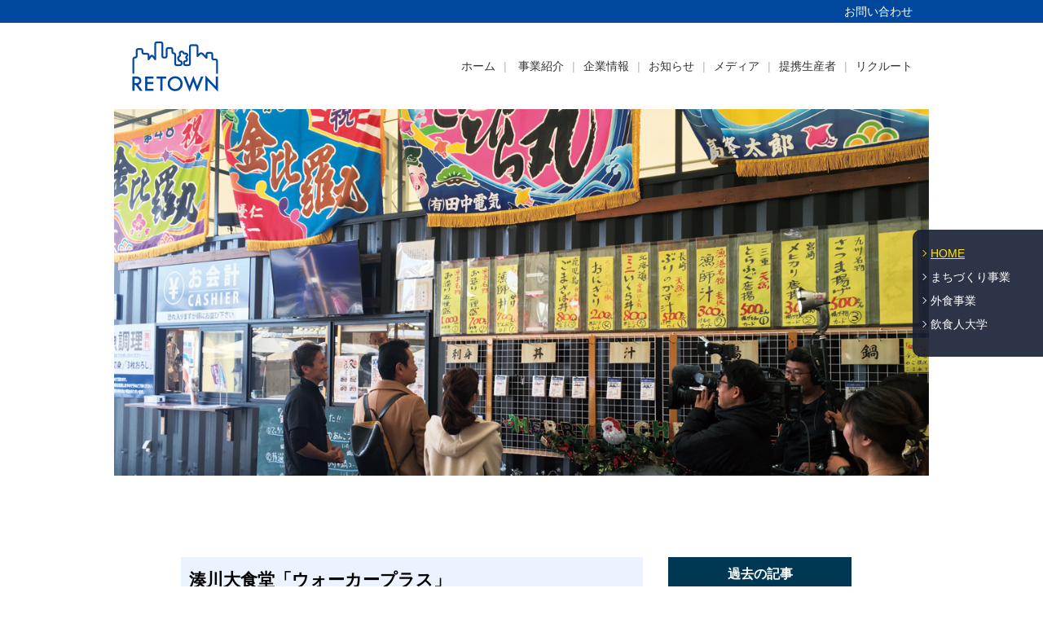

--- FILE ---
content_type: text/html; charset=UTF-8
request_url: http://retown.co.jp/media/%E6%B9%8A%E5%B7%9D%E5%A4%A7%E9%A3%9F%E5%A0%82%E3%80%8C%E3%82%A6%E3%82%A9%E3%83%BC%E3%82%AB%E3%83%BC%E3%83%97%E3%83%A9%E3%82%B9%E3%80%8D/
body_size: 5160
content:


<!DOCTYPE html>
<html lang="ja">
<head>
<!-- Basic Page Needs
================================================== -->
<meta charset="utf-8">
<meta name="description" content="湊川大食堂「ウォーカープラス」 - 株式会社RETOWNの公式ホームページ。「街に元気を！」を事業コンセプトに、様々なステージで、企業・起業家の活性化に貢献します。">
<meta name="viewport" content="width=device-width,initial-scale=1.0,minimum-scale=1.0,user-scalable=yes">
<meta name="abstract" content="" />
<meta name="Keywords" content="RETOWN,リタウン,飲食店,独立支援,まちづくり,地域活性化,人材教育,飲食人キャリア,飲食人大学,調理師資格指導協会,産地活性化" />
<meta name="copyright" content="Copyright (C) RETOWN All Rights Reserved" />
<title>湊川大食堂「ウォーカープラス」  |  株式会社RETOWN </title>
<link rel="shortcut icon" href="http://retown.co.jp/cp_wp/wp-content/themes/cp_tpl/img/cmn/favicon.ico">
<link rel="apple-touch-icon" href="http://retown.co.jp/cp_wp/wp-content/themes/cp_tpl/img/cmn/apple-touch-icon.png">
<!-- Skype電話リンク削除 -->
<meta name="SKYPE_TOOLBAR" content="SKYPE_TOOLBAR_PARSER_COMPATIBLE">

<!-- Basic CSS
================================================== -->
<link rel="stylesheet" href="http://retown.co.jp/cp_wp/wp-content/themes/cp_tpl/css/reset.css">
<link rel="stylesheet" href="http://retown.co.jp/cp_wp/wp-content/themes/cp_tpl/css/cmn.css">
<link rel="stylesheet" href="http://retown.co.jp/cp_wp/wp-content/themes/cp_tpl/css/style.css">
<link rel="stylesheet" href="http://retown.co.jp/cp_wp/wp-content/themes/cp_tpl/css/ts.css">
<link rel="stylesheet" href="http://retown.co.jp/cp_wp/wp-content/themes/cp_tpl/css/meanmenu.css">
<!-- Basic Script Needs
================================================== -->
<script src="http://retown.co.jp/cp_wp/wp-content/themes/cp_tpl/js/jquery-3.0.0.min.js"></script>
<script src="http://retown.co.jp/cp_wp/wp-content/themes/cp_tpl/js/cmn.js"></script>
<!-- スマホ用ナビゲーション -->
<script src="http://retown.co.jp/cp_wp/wp-content/themes/cp_tpl/js/jquery.meanmenu.min.js"></script>
<script>
	jQuery(document).ready(function () {
	    jQuery('header .nav02').meanmenu();
	});
</script>
<!-- スライドショー -->
<script src="http://retown.co.jp/cp_wp/wp-content/themes/cp_tpl/js/slick.min.js"></script>
    <script>
$(function(){
//li(親メニュー)にhover(マウスオーバー)したら実行
$('.dropdown').hover(function(){
  //this(イベントが起きた要素)のchildren(子要素)のulにslideToggleを実行
  $(this).children('ul').stop().slideToggle();
});
$('.top-slider ul').slick({
      autoplay:true,
      autoplaySpeed:4000,
      dots:true,
      slidesToShow:1,
      slidesToScroll:1,
      responsive: [
    {
      breakpoint: 1024,
      settings: {
        slidesToShow: 1,
        slidesToScroll: 1,
        infinite: true,
        dots: true
      }
    },
    {
      breakpoint: 600,
      settings: {
        slidesToShow: 1,
        slidesToScroll: 1
      }
    },
    {
      breakpoint: 480,
      settings: {
        slidesToShow: 1,
        slidesToScroll: 1
      }
    }
  ]
 });
});
</script>
<!-- Global Site Tag (gtag.js) - Google Analytics -->
<script async src="https://www.googletagmanager.com/gtag/js?id=UA-99215501-2"></script>
<script>
  window.dataLayer = window.dataLayer || [];
  function gtag(){dataLayer.push(arguments)};
  gtag('js', new Date());
  gtag('config', 'UA-99215501-2');
</script>
<link rel='dns-prefetch' href='//s.w.org' />
		<script type="text/javascript">
			window._wpemojiSettings = {"baseUrl":"https:\/\/s.w.org\/images\/core\/emoji\/13.0.0\/72x72\/","ext":".png","svgUrl":"https:\/\/s.w.org\/images\/core\/emoji\/13.0.0\/svg\/","svgExt":".svg","source":{"concatemoji":"http:\/\/retown.co.jp\/cp_wp\/wp-includes\/js\/wp-emoji-release.min.js?ver=5.5.17"}};
			!function(e,a,t){var n,r,o,i=a.createElement("canvas"),p=i.getContext&&i.getContext("2d");function s(e,t){var a=String.fromCharCode;p.clearRect(0,0,i.width,i.height),p.fillText(a.apply(this,e),0,0);e=i.toDataURL();return p.clearRect(0,0,i.width,i.height),p.fillText(a.apply(this,t),0,0),e===i.toDataURL()}function c(e){var t=a.createElement("script");t.src=e,t.defer=t.type="text/javascript",a.getElementsByTagName("head")[0].appendChild(t)}for(o=Array("flag","emoji"),t.supports={everything:!0,everythingExceptFlag:!0},r=0;r<o.length;r++)t.supports[o[r]]=function(e){if(!p||!p.fillText)return!1;switch(p.textBaseline="top",p.font="600 32px Arial",e){case"flag":return s([127987,65039,8205,9895,65039],[127987,65039,8203,9895,65039])?!1:!s([55356,56826,55356,56819],[55356,56826,8203,55356,56819])&&!s([55356,57332,56128,56423,56128,56418,56128,56421,56128,56430,56128,56423,56128,56447],[55356,57332,8203,56128,56423,8203,56128,56418,8203,56128,56421,8203,56128,56430,8203,56128,56423,8203,56128,56447]);case"emoji":return!s([55357,56424,8205,55356,57212],[55357,56424,8203,55356,57212])}return!1}(o[r]),t.supports.everything=t.supports.everything&&t.supports[o[r]],"flag"!==o[r]&&(t.supports.everythingExceptFlag=t.supports.everythingExceptFlag&&t.supports[o[r]]);t.supports.everythingExceptFlag=t.supports.everythingExceptFlag&&!t.supports.flag,t.DOMReady=!1,t.readyCallback=function(){t.DOMReady=!0},t.supports.everything||(n=function(){t.readyCallback()},a.addEventListener?(a.addEventListener("DOMContentLoaded",n,!1),e.addEventListener("load",n,!1)):(e.attachEvent("onload",n),a.attachEvent("onreadystatechange",function(){"complete"===a.readyState&&t.readyCallback()})),(n=t.source||{}).concatemoji?c(n.concatemoji):n.wpemoji&&n.twemoji&&(c(n.twemoji),c(n.wpemoji)))}(window,document,window._wpemojiSettings);
		</script>
		<style type="text/css">
img.wp-smiley,
img.emoji {
	display: inline !important;
	border: none !important;
	box-shadow: none !important;
	height: 1em !important;
	width: 1em !important;
	margin: 0 .07em !important;
	vertical-align: -0.1em !important;
	background: none !important;
	padding: 0 !important;
}
</style>
	<link rel='stylesheet' id='wp-block-library-css'  href='http://retown.co.jp/cp_wp/wp-includes/css/dist/block-library/style.min.css?ver=5.5.17' type='text/css' media='all' />
<link rel='stylesheet' id='wp-pagenavi-css'  href='http://retown.co.jp/cp_wp/wp-content/plugins/wp-pagenavi/pagenavi-css.css?ver=2.70' type='text/css' media='all' />
<link rel="https://api.w.org/" href="http://retown.co.jp/wp-json/" /><link rel="alternate" type="application/json+oembed" href="http://retown.co.jp/wp-json/oembed/1.0/embed?url=http%3A%2F%2Fretown.co.jp%2Fmedia%2F%25e6%25b9%258a%25e5%25b7%259d%25e5%25a4%25a7%25e9%25a3%259f%25e5%25a0%2582%25e3%2580%258c%25e3%2582%25a6%25e3%2582%25a9%25e3%2583%25bc%25e3%2582%25ab%25e3%2583%25bc%25e3%2583%2597%25e3%2583%25a9%25e3%2582%25b9%25e3%2580%258d%2F" />
<link rel="alternate" type="text/xml+oembed" href="http://retown.co.jp/wp-json/oembed/1.0/embed?url=http%3A%2F%2Fretown.co.jp%2Fmedia%2F%25e6%25b9%258a%25e5%25b7%259d%25e5%25a4%25a7%25e9%25a3%259f%25e5%25a0%2582%25e3%2580%258c%25e3%2582%25a6%25e3%2582%25a9%25e3%2583%25bc%25e3%2582%25ab%25e3%2583%25bc%25e3%2583%2597%25e3%2583%25a9%25e3%2582%25b9%25e3%2580%258d%2F&#038;format=xml" />
 
</head>
<body class="toppage">
  <div class="sub_navi_box">
  <p class="sp-none w96">
   <a href="http://retown.co.jp/contact">お問い合わせ</a>
  </p>
</div>
<!-- #wrap -->
<div id="wrap"> 
	<!-- ヘッダーはここから -->
	<header role="banner">
		<nav class="nav01">
			<ul class="w96">
				<li class="logo" id="menu">
          <h1><a href="http://retown.co.jp/"><img src="http://retown.co.jp/cp_wp/wp-content/themes/cp_tpl/img/cmn/logo.png" alt="RETOWN"></a></h1></li>
				<li>
					<ul class="sp-none">
                        
						<li><a href="http://retown.co.jp/">ホーム</a></li>
                        <li class="dropdown">
                            事業紹介
              <ul class="child">
                  <li><a href="http://retown.co.jp/area">> まちづくり事業</a></li>
                  <li><a href="http://retown.co.jp/gaisyoku_detail">> 外食事業</a></li>
                  <li><a href="http://retown.co.jp/insyokujin">> 飲食人大学</a></li>
                  <!-- <li><a href="http://retown.co.jp/chorishi">> 調理師資格指導協会</a></li> -->
                  <!-- <li><a href="http://retown.co.jp/insyokujin_carrier">> 飲食人キャリア</a></li> -->
              </ul>
            </li>
						<li><a href="http://retown.co.jp/corporate">企業情報</a></li>
						<li><a href="http://retown.co.jp/news_list">お知らせ</a></li>
						<li><a href="http://retown.co.jp/media_list">メディア</a></li>
                        
						<li><a href="http://retown.co.jp/producer">提携生産者</a></li>
						<li><a href="https://www.retown-works.com/" target="_blank">リクルート</a></li>    
					</ul>
				</li>
			</ul>
		</nav>
		
    <nav class="nav02 pc-none tb-none">
      <ul class="w96">
        <li><a href="http://retown.co.jp/area">まちづくり事業</a></li>
        <li><a href="http://retown.co.jp/gaisyoku_detail">外食事業</a></li>
        <li><a href="http://retown.co.jp/insyokujin">飲食人大学</a></li>
        <!-- <li><a href="http://retown.co.jp/chorishi">調理師資格指導協会</a></li> -->
        <!-- <li><a href="http://retown.co.jp/insyokujin_carrier">飲食人キャリア</a></li> -->
        <li><a href="http://retown.co.jp/corporate">企業情報</a></li>
        <li><a href="http://retown.co.jp/news_list">お知らせ</a></li>
        <li><a href="http://retown.co.jp/media_list">メディア</a></li>
        <li><a href="https://www.retown-works.com/" target="_blank">リクルート</a></li>
        <li><a href="http://retown.co.jp/producer">提携生産者</a></li>
        <li><a href="http://retown.co.jp/contact">お問い合わせ</a></li>
      </ul>
    </nav>
	</header>
	<!--/ヘッダーはここまで -->
	
	<!-- メインカラムはここから -->
	<!-- ページの横に固定されるナビゲーション -->
	<nav class="navi-right sp-none">
		<ul>
<!-- 			<li><a href="ocat.html">OCATプロジェクト</a></li> -->
			<li><a href="http://retown.co.jp/">HOME</a></li>
			<li><a href="http://retown.co.jp/area">まちづくり事業</a></li>
      <li><a href="http://retown.co.jp/gaisyoku_detail">外食事業</a></li>
      <li><a href="http://retown.co.jp/insyokujin">飲食人大学</a></li>
      <!-- <li><a href="http://retown.co.jp/chorishi">調理師資格指導協会</a></li> -->
      <!-- <li><a href="http://retown.co.jp/insyokujin_carrier">飲食人キャリア</a></li> -->
		</ul>
	</nav>
	<!-- /ページの横に固定されるナビゲーション -->


<script>
  $(function(){
    $('.slider').slick({
      accessibility: false,
      autoplay: true,
      arrows: false,
      speed: 1700,
      autoplaySpeed: 4000,
  pauseOnHover: false, //スライドにマウスオーバーした際に、自動再生を止める有無
  fade: true,
});
  });
</script>

<!-- メインカラムはここから -->
<main role="main" class="media list">
  <article class="main-img">
    <div class="slider">
      <p><img src="http://retown.co.jp/cp_wp/wp-content/themes/cp_tpl/img/media/main_media_01.jpg" alt="メディア"></p>
      <p><img src="http://retown.co.jp/cp_wp/wp-content/themes/cp_tpl/img/media/main_media_02.jpg" alt="メディア"></p>
      <p><img src="http://retown.co.jp/cp_wp/wp-content/themes/cp_tpl/img/media/main_media_03.jpg" alt="メディア"></p>
    </div>
  </article>

  <div class="mwrap w96">

    <div class="r_news">
      <article class="list-items">
                        
          <h2>湊川大食堂「ウォーカープラス」</h2>
          <section>
            <dl id="">
              <dt><img width="300" height="147" src="http://retown.co.jp/cp_wp/wp-content/uploads/2020/01/walkerplus.png" class="attachment-300x300 size-300x300 wp-post-image" alt="" loading="lazy" srcset="http://retown.co.jp/cp_wp/wp-content/uploads/2020/01/walkerplus.png 362w, http://retown.co.jp/cp_wp/wp-content/uploads/2020/01/walkerplus-300x147.png 300w" sizes="(max-width: 300px) 100vw, 300px" /></dt>
              <dd>
                <p class="date">2020.6.22 </p>
                <p>
                  <p>2020年6月11日発行「ウォーカープラス」にて、6月12日にオープンした湊川大食堂について紹介していただきました。</p>
<p><a href="https://www.walkerplus.com/article/1002796/">こちらをクリック</a></p>
                                  </p>
              </dd>
            </dl>
          </section>
              
            </article>
    </div>

    <div class="lnav">
      <p class="heading">過去の記事</p>
      <ul>
        	<li><a href='http://retown.co.jp/2024/04/?post_type=media'>2024年4月</a></li>
	<li><a href='http://retown.co.jp/2023/12/?post_type=media'>2023年12月</a></li>
	<li><a href='http://retown.co.jp/2023/09/?post_type=media'>2023年9月</a></li>
	<li><a href='http://retown.co.jp/2023/08/?post_type=media'>2023年8月</a></li>
	<li><a href='http://retown.co.jp/2023/07/?post_type=media'>2023年7月</a></li>
	<li><a href='http://retown.co.jp/2023/06/?post_type=media'>2023年6月</a></li>
	<li><a href='http://retown.co.jp/2023/05/?post_type=media'>2023年5月</a></li>
	<li><a href='http://retown.co.jp/2021/09/?post_type=media'>2021年9月</a></li>
	<li><a href='http://retown.co.jp/2021/07/?post_type=media'>2021年7月</a></li>
	<li><a href='http://retown.co.jp/2021/03/?post_type=media'>2021年3月</a></li>
	<li><a href='http://retown.co.jp/2020/12/?post_type=media'>2020年12月</a></li>
	<li><a href='http://retown.co.jp/2020/11/?post_type=media'>2020年11月</a></li>
	<li><a href='http://retown.co.jp/2020/10/?post_type=media'>2020年10月</a></li>
	<li><a href='http://retown.co.jp/2020/09/?post_type=media'>2020年9月</a></li>
	<li><a href='http://retown.co.jp/2020/08/?post_type=media'>2020年8月</a></li>
	<li><a href='http://retown.co.jp/2020/07/?post_type=media'>2020年7月</a></li>
	<li><a href='http://retown.co.jp/2020/06/?post_type=media'>2020年6月</a></li>
	<li><a href='http://retown.co.jp/2020/05/?post_type=media'>2020年5月</a></li>
	<li><a href='http://retown.co.jp/2020/04/?post_type=media'>2020年4月</a></li>
	<li><a href='http://retown.co.jp/2020/03/?post_type=media'>2020年3月</a></li>
	<li><a href='http://retown.co.jp/2020/02/?post_type=media'>2020年2月</a></li>
	<li><a href='http://retown.co.jp/2020/01/?post_type=media'>2020年1月</a></li>
	<li><a href='http://retown.co.jp/2019/12/?post_type=media'>2019年12月</a></li>
	<li><a href='http://retown.co.jp/2019/11/?post_type=media'>2019年11月</a></li>
	<li><a href='http://retown.co.jp/2019/10/?post_type=media'>2019年10月</a></li>
	<li><a href='http://retown.co.jp/2019/09/?post_type=media'>2019年9月</a></li>
	<li><a href='http://retown.co.jp/2019/08/?post_type=media'>2019年8月</a></li>
	<li><a href='http://retown.co.jp/2019/07/?post_type=media'>2019年7月</a></li>
	<li><a href='http://retown.co.jp/2019/05/?post_type=media'>2019年5月</a></li>
	<li><a href='http://retown.co.jp/2018/10/?post_type=media'>2018年10月</a></li>
	<li><a href='http://retown.co.jp/2017/11/?post_type=media'>2017年11月</a></li>
      </ul>
    </div>
  </div>

</main>
<!-- /メインカラムはここまで -->



<!-- フッターはここから -->
<p id="page-top"><a href="#wrap"><img src="http://retown.co.jp/cp_wp/wp-content/themes/cp_tpl/img/cmn/pagetop.png"></a></p>
<footer role="contentinfo">
  <nav class="footer-nav sp-none">
    <ul class="w96">
      <li><a href="http://retown.co.jp/">ホーム</a></li>
      <li><a href="http://retown.co.jp/corporate">企業情報</a></li>
      <li><a href="http://retown.co.jp/news_list">お知らせ</a></li>
      <li><a href="http://retown.co.jp/media_list">メディア</a></li>
      <li><a href="https://www.retown-works.com/" target="_blank">リクルート</a></li>
      <li><a href="http://retown.co.jp/producer">提携生産者</a></li>
      <li><a href="http://retown.co.jp/contact">お問い合わせ</a></li>
    </ul>
  </nav>
  <p class="copyright">&copy; RETOWN CORPORATION All Rights Reserved.</p>
</footer>
<!-- /フッターはここまで --> 
</article>

</main>
<!-- /メインカラムはここまで -->
</div>
<!-- /#wrap -->
<script type='text/javascript' src='http://retown.co.jp/cp_wp/wp-includes/js/wp-embed.min.js?ver=5.5.17' id='wp-embed-js'></script>
 
</body>
</html>


--- FILE ---
content_type: text/css
request_url: http://retown.co.jp/cp_wp/wp-content/themes/cp_tpl/css/cmn.css
body_size: 1941
content:

/*wp-pagenavi 06*/
.wp-pagenavi {
  clear: both;
  text-align:center;
  margin-bottom: 20px;
}
.wp-pagenavi a, .wp-pagenavi span {
  color: #777;
  background:-moz-linear-gradient( center top, #ededed 5%, #dfdfdf 100% );
  background:-ms-linear-gradient( top, #ededed 5%, #dfdfdf 100% );
  filter:progid:DXImageTransform.Microsoft.gradient(startColorstr='#ededed', endColorstr='#dfdfdf');
  background:-webkit-gradient( linear, left top, left bottom, color-stop(5%, #ededed), color-stop(100%, #dfdfdf) );
  background-color:#ededed;
  border:1px solid #dcdcdc;
  padding: 8px 15px;
  margin: 0 2px;
  white-space: nowrap;
  -moz-border-radius: 3px;
  -webkit-border-radius: 3px;
  border-radius: 3px;
  -webkit-transition: 0.2s ease-in-out;
  -moz-transition: 0.2s ease-in-out;
  -o-transition: 0.2s ease-in-out;
  transition: 0.2s ease-in-out;
  text-align: center;
  text-decoration:none;
}
.wp-pagenavi a:hover{
    color:#e4685d; 
  background:-moz-linear-gradient( center top, #dfdfdf 5%, #ededed 100% );
  background:-ms-linear-gradient( top, #dfdfdf 5%, #ededed 100% );
  filter:progid:DXImageTransform.Microsoft.gradient(startColorstr='#dfdfdf', endColorstr='#ededed');
  background:-webkit-gradient( linear, left top, left bottom, color-stop(5%, #dfdfdf), color-stop(100%, #ededed) );
  background-color:#dfdfdf;
    }
.wp-pagenavi span.current{
  color: #FFF;
  background:-moz-linear-gradient( center top, #003752 5%, #003752 100% );
  background:-ms-linear-gradient( top, #003752 5%, #003752 100% );
  filter:progid:DXImageTransform.Microsoft.gradient(startColorstr='#003752', endColorstr='#003752');
  background:-webkit-gradient( linear, left top, left bottom, color-stop(5%, #003752), color-stop(100%, #003752) );
  background-color:#003752;
  border-color: #003752;
  font-weight: bold;
    }

/*flexbox
------------------------------------------------*/
.flex {display:-ms-flexbox; display:-webkit-box; display:flex;}
.fw-wrap {-ms-flex-wrap:wrap; flex-wrap: wrap;}
.jc-between {-webkit-box-pack:justify; -ms-flex-pack:justify; justify-content:space-between;}
.jc-around {-webkit-box-pack:justify; -ms-flex-pack:distribute; justify-content:space-around;}
.jc-center {-webkit-box-pack:center; -ms-flex-pack:center; justify-content: center;}
.jc-end {-webkit-box-pack:end; -ms-flex-pack:end; justify-content: flex-end;}
.ai-center {-webkit-box-align:center; -ms-flex-align:center; -ms-grid-row-align:center; align-items:center;}

.mt60{margin-top:60px!important;}

@media (min-width:768px) {
.fl{float:left!important;}
.fr{float:right!important;}
.tac{text-align:center!important;}
.tar{text-align:right!important;}
.tal{text-align:left!important;}
.mt05{margin-top:5px!important;}
.mt07{margin-top:7px!important;}
.mt10{margin-top:10px!important;}
.mt15{margin-top:15px!important;}
.mt20{margin-top:20px!important;}
.mt30{margin-top:30px!important;}
.mt35{margin-top:35px!important;}
.mt40{margin-top:40px!important;}
.mt50{margin-top:50px!important;}
.mt80{margin-top:80px!important;}
.mr0{margin-right:0px!important;}
.mr03{margin-right:3px!important;}
.mr05{margin-right:5px!important;}
.mr07{margin-right:7px!important;}
.mr08{margin-right:8px!important;}
.mr09{margin-right:9px!important;}
.mr10{margin-right:10px!important;}
.mr11{margin-right:11px!important;}
.mr12{margin-right:12px!important;}
.mr13{margin-right:13px!important;}
.mr14{margin-right:14px!important;}
.mr15{margin-right:15px!important;}
.mr16{margin-right:16px!important;}
.mr17{margin-right:17px!important;}
.mr19{margin-right:19px!important;}
.mr20{margin-right:20px!important;}
.mr24{margin-right:24px!important;}
.mr25{margin-right:25px!important;}
.mr29{margin-right:29px!important;}
.mr30{margin-right:30px!important;}
.mr34{margin-right:34px!important;}
.mr40{margin-right:40px!important;}
.mr50{margin-right:50px!important;}
.mr80{margin-right:80px!important;}
.mb0{margin-bottom:0px!important;}
.mb05{margin-bottom:5px!important;}
.mb07{margin-bottom:7px!important;}
.mb10{margin-bottom:10px!important;}
.mb15{margin-bottom:15px!important;}
.mb20{margin-bottom:20px!important;}
.mb25{margin-bottom:25px!important;}
.mb30{margin-bottom:30px!important;}
.mb35{margin-bottom:35px!important;}
.mb38{margin-bottom:38px!important;}
.mb40{margin-bottom:40px!important;}
.mb45{margin-bottom:45px!important;}
.mb49{margin-bottom:49px!important;}
.mb50{margin-bottom:50px!important;}
.ml0{margin-left:0px!important;}
.ml03{margin-left:3px!important;}
.ml05{margin-left:5px!important;}
.ml08{margin-left:8px!important;}
.ml10{margin-left:10px!important;}
.ml15{margin-left:15px!important;}
.ml17{margin-left:17px!important;}
.ml20{margin-left:20px!important;}
.ml30{margin-left:30px!important;}
.ml40{margin-left:40px!important;}
.ml50{margin-left:50px!important;}
.ml60{margin-left:60px!important;}
.ml80{margin-left:80px!important;}
.mlr05{margin:0 5px!important;}
.mlr10{margin:0 10px!important;}
.mlr11{margin:0 11px!important;}
.mlr15{margin:0 15px!important;}
.mlr17{margin:0 17px!important;}
.mlr18{margin:0 18px!important;}
.mlr20{margin:0 20px!important;}
.mlr22{margin:0 22px!important;}
.mlr30{margin:0 30px!important;}
.mlr40{margin:0 40px!important;}
.mlr50{margin:0 50px!important;}
.mg0{margin:0!important;}


/*ボーダライン有り・無くす設定
-----------------------------------------------*/
.border-none {border-style: none!important;}
.border-b{border-bottom:dotted 1px #CCC!important;}
.border-n{border-bottom:none!important;}


/*画像ボーダ無くす設定
-----------------------------------------------*/
.img-border-none {background-image:none!important;}

/*背景の設定
-----------------------------------------------*/
.bg-brown{background-color:#663300!important;}
.bg-brown02{background-color:#3E3628!important;}
.bg-orange{background-color:#FF3300!important;}

/*行揃えの設定
-----------------------------------------------*/
.align-c {text-align:center!important;}
.align-r {text-align:right;}
.align-l {text-align:left;}

/*ボーダ線の設定
-----------------------------------------------*/
.line-white{border:solid 1px #FFF!important;}
.line-gray{border:solid 1px #EEE!important;}

/*フォント
------------------------------------------------*/
.fa-bold {font-weight:bold!important;}
.fa-normal {font-weight:normal!important;}
.fs-11{font-size:11px!important;}
.fs-12{font-size:12px!important;}
.fs-14{font-size:14px!important;}
.fs-16{font-size:16px!important;}
.fs-18{font-size:18px!important;}
.fs-22{font-size:22px!important;}
.fs-24{font-size:24px!important;}
.fs-28{font-size:28px!important;}
.fs-36{font-size:36px!important;}
/* フォントカラー */
.fc-gray{color:#333333!important;}
.fc-red{color:#922128!important;}
.fc-orange{color:#FF9933!important;}
.fc-pink{color:#E02C79!important;}
.fc-green{color:#58B145!important;}
.fc-brown{color:#A37E52!important;}
/* 行間 */
.fh-140{line-height:140%!important;}
.fh-150{line-height:150%!important;}
.fh-160{line-height:160%!important}
}
@media (max-width:768px) {
.mb0{margin-bottom:0px!important;}
.mb05{margin-bottom:5px!important;}
.mb07{margin-bottom:7px!important;}
.mb10{margin-bottom:10px!important;}
.mb15{margin-bottom:15px!important;}
.mb20{margin-bottom:20px!important;}
.mb25{margin-bottom:25px!important;}
.mb30{margin-bottom:30px!important;}
.mb35{margin-bottom:35px!important;}
.mb38{margin-bottom:38px!important;}
.mb40{margin-bottom:4%!important;}

.fs-24{font-size:16px!important;}

/*背景の設定
-----------------------------------------------*/
.bg-brown{background-color:#663300!important;}
.bg-brown02{background-color:#3E3628!important;}
.bg-orange{background-color:#FF3300!important;}
}

--- FILE ---
content_type: text/css
request_url: http://retown.co.jp/cp_wp/wp-content/themes/cp_tpl/css/style.css
body_size: 11076
content:
@charset "UTF-8";
/*=============================================================================
	▼PC/SP/TABLET　共通設定▲
=============================================================================*/
*, *:before, *:after {
	-webkit-box-sizing: border-box;
		 -moz-box-sizing: border-box;
			 -o-box-sizing: border-box;
			-ms-box-sizing: border-box;
					box-sizing: border-box;
}
html {height: 100%; font-size: 62.5%; /* 10px */}
body {
	width: 100%; color: #333;
	font-size: 14px; font-size: 1.4rem; line-height: 1.6;
	font-family: "ヒラギノ角ゴ Pro", "Hiragino Kaku Gothic Pro", "メイリオ", "Meiryo", sans-serif;
	-webkit-text-size-adjust: 100%;/* sp横画面font拡大対策 */
	-webkit-animation: fadeIn 0.6s ease-in 0s 1 normal; animation: fadeIn 0.6s ease-in 0s 1 normal;
}
@keyframes fadeIn {
	0% {opacity: 0}
	100% {opacity: 1}
}
@-webkit-keyframes fadeIn {
	0% {opacity: 0}
	100% {opacity: 1}
}
.font-min {font-family:"ヒラギノ明朝 Pro", "Hiragino Mincho Pro", "游明朝体", "Yu Mincho", YuMincho, serif;}
a {-webkit-transition: 0.2s; transition: 0.2s;}
a:link, a:visited, a:hover {color:#333; text-decoration:none;}
a:link, a:visited, a:active, a:hover {outline: none;　/* FireFox リンク選択時の点線を消す */}
.underline {text-decoration: underline !important;}
img {vertical-align: bottom; border-style: none; max-width: 100%; width: auto;}
ul li{list-style:none;}
/* #wrap */
#wrap {width:100%; min-height: calc(100vh - 100px);}
.w96 {max-width:960px; width: 90%; margin-left:auto; margin-right:auto;}
.w92 {max-width:920px; width: 90%; margin-left:auto; margin-right:auto;}
.w66 {max-width:660px; width: 90%; margin-left:auto; margin-right:auto;}
.bold {font-weight: bold;}
.pt0 {padding-top: 0 !important;}

/* footer
---------------------------------------------------------- */
footer {height:86px; width: 100%; background:#00479d; color: #fff;}
.footer-nav ul {
	display:-ms-flexbox; display:-webkit-flex; display:flex;
	-webkit-box-pack:center; -ms-flex-pack:center; -webkit-justify-content:center; justify-content: center;
	padding: 25px 0 10px 0;
}
.footer-nav ul li:not(:first-of-type)::before {content:'|'; padding: 0 6px; color: #b7b7b7;}
.footer-nav a {color: #fff;}
.copyright {text-align: center; font-size: 10px; padding-bottom: 10px;}

/* slick-slider
---------------------------------------------------------- */
.slick-slider{
	position: relative;display: block;box-sizing: border-box;
	-webkit-user-select: none;-moz-user-select: none;-ms-user-select: none;user-select: none;
	-webkit-touch-callout: none;-khtml-user-select: none;-ms-touch-action: pan-y;touch-action: pan-y;
	-webkit-tap-highlight-color: transparent;
}
.slick-list{position: relative;display: block;overflow: hidden;margin: 0;padding: 0;}
.slick-list:focus{outline: none;}
.slick-list.dragging{cursor: pointer; cursor: hand;}
.slick-slider .slick-track,
.slick-slider .slick-list{-webkit-transform: translate3d(0, 0, 0);-moz-transform: translate3d(0, 0, 0);-ms-transform: translate3d(0, 0, 0);-o-transform: translate3d(0, 0, 0);transform: translate3d(0, 0, 0);}
.slick-track {position: relative;top: 0;left: 0;display: block;}
.slick-track:before, .slick-track:after {display: table; content: '';}
.slick-track:after {clear: both;}
.slick-loading .slick-track {visibility: hidden;}
.slick-slide{display: none;float: left;height: 100%;min-height: 1px;}
[dir='rtl'] .slick-slide{float: right;}
.slick-slide img{display: block;}
.slick-slide.slick-loading img{display: none;}
.slick-slide.dragging img{pointer-events: none;}
.slick-initialized .slick-slide{display: block;}
.slick-loading .slick-slide{visibility: hidden;}
.slick-vertical .slick-slide{display: block;height: auto;border: 1px solid transparent;}
.slick-arrow.slick-hidden {display: none;}
/* Arrows */
.slick-prev, .slick-next { position: absolute; top: 50%; -webkit-transform: translate(0, -50%); -ms-transform: translate(0, -50%); transform: translate(0, -50%); width: 20px; height: 20px; border-radius: 50%; background: #fff; cursor: pointer; border: none; outline: none; z-index: 1; opacity: .5; font-size: 0; -webkit-transition: all 0.2s linear; transition: all 0.2s linear; }
.slick-prev:hover, .slick-next:hover { opacity: 1; }
@media screen and (min-width: 800px) { .slick-prev, .slick-next { width: 50px; height: 50px; } }
.slick-prev::before, .slick-next::before { content: ''; position: absolute; top: 50%; left: 0; right: 0; margin: auto; width: 6px; height: 6px; border-right: 2px solid #000; border-bottom: 2px solid #000; -webkit-font-smoothing: antialiased; -moz-osx-font-smoothing: grayscale; }
@media screen and (min-width: 800px) { .slick-prev::before, .slick-next::before { width: 14px; height: 14px; border-right: 3px solid #000; border-bottom: 3px solid #000; } }
.slick-prev { left: 5px; }
@media screen and (min-width: 640px) { .slick-prev { left: 50px; } }
.slick-prev::before { left: 2px; -webkit-transform: translateY(-50%) rotate(135deg); -ms-transform: translateY(-50%) rotate(135deg); transform: translateY(-50%) rotate(135deg); }
@media screen and (min-width: 800px) { .slick-prev::before { left: 5px; } }
.slick-next { right: 5px; }
@media screen and (min-width: 640px) { .slick-next { right: 50px; } }
.slick-next::before { right: 2px; -webkit-transform: translateY(-50%) rotate(-45deg); -ms-transform: translateY(-50%) rotate(-45deg); transform: translateY(-50%) rotate(-45deg); }
@media screen and (min-width: 800px) { .slick-next::before { right: 5px; } }
/* Dots */
.slick-dotted.slick-slider{margin-bottom: 30px;}
.slick-dots{position: absolute;bottom: -40px;display: block;width: 100%;padding: 0;margin: 0;list-style: none;text-align: center;}
.slick-dots li{position: relative;display: inline-block;width: 10px;height: 10px;margin: 0 10px;padding: 0;cursor: pointer;}
.slick-dots li button{font-size: 0;line-height: 0;display: block;width: 10px;height: 10px;padding: 5px;cursor: pointer;color: transparent;border: 0;outline: none;background: transparent}
.slick-dots li button:hover,
.slick-dots li button:focus{outline: none;}
.slick-dots li button:hover:before,
.slick-dots li button:focus:before{opacity: 1;}
.slick-dots li button:before{
	background: #828282; -webkit-border-radius: 50%; -moz-border-radius: 50%; border-radius: 50%;
	font-family: 'slick';font-size: 6px;line-height: 20px;position: absolute;top: 0;left: 0;width: 10px;height: 10px;content: '';
	text-align: center;opacity: .25;color: black;
	-webkit-font-smoothing: antialiased;-moz-osx-font-smoothing: grayscale;
}
.slick-dots li.slick-active button:before{opacity: .75;color: black;}

/* header
---------------------------------------------------------- */
header {width: 100%;}

.nav01 ul {
	display:-ms-flexbox;/*--- IE10用 ---*/
	display:-webkit-flex;/*--- safari（PC）用 ---*/
	display:flex;
	-webkit-box-pack:justify;/*--- Androidブラウザ用 ---*/
	-ms-flex-pack:justify;/*--- IE10用 ---*/
	-webkit-justify-content:space-between;/*--- safari（PC）用 ---*/
	justify-content:space-between;
	-webkit-box-align:center;/*--- Androidブラウザ用 ---*/
	-ms-flex-align:center;/*--- IE10 ---*/
	-webkit-align-items:center;/*--- safari（PC）用 ---*/
	align-items:center;
	position: relative;
}
.nav01 > ul {padding: 20px 0;}
.nav01 ul li ul li:not(:first-of-type)::before {
	content:'|'; padding: 0 10px; color: #b7b7b7;
}

ul.child{
    display: none;
    position: absolute;
    margin-left: -5px;
    padding: 0;
    z-index: 1000;
    background: #FFF;
}
ul.child li a{
    padding: 5px 10px;
    display: block;
    color: #000;
}
ul.child li:before {
	content: '';
	display: none;
}
/* main
---------------------------------------------------------- */
main {width:100%;}
body:not(.toppage) main {padding-bottom: 100px;}
main.media.list,
main.circulation{background:F4F4F4;}
main.management{background: #F6EFDC;}
#page-top {
    position: fixed;
    bottom:12%;
    right:0px;
}
/* トップページ
------------------------ */
.top-slider {
	width: 100%;
}
/* slider */
.top-slider li {
  position: relative;
}

.top-slider ul {
	margin: 0 auto;
	width: 1000px;
}

.main-img {
  width: 1000px;
  margin: 0px auto;
}

.top-slider .main-img img {
  width: 100%;
}

.top-slider .main-text img{
  position: absolute;
  top: 50%;
  transform: translateY(-50%);
  left: 0;
  right: 0;
  margin: 0 auto;
  padding: 0 20%;
}


/* 右固定ナビゲーション */
.navi-right{
	background-color: #171E33;
	opacity: 0.9;
	filter: alpha(opacity=90);
  	-ms-filter: "alpha(opacity=90)";
	width:160px;
	padding:20px 10px;
	position:fixed;
	right:0;
	top:50%;
	z-index: 999;
	-webkit-border-radius:10px 0 0 10px;
	-moz-border-radius:10px 0 0 10px; 
	border-radius:10px 0 0 10px;
  transform: translateY(-50%);
}
.navi-right a{
	color: #FFF;
	font-size: 14px;
	line-height: 140%;
	padding-left:15px;
	text-indent: -3px;
	display: block;
	margin-bottom: 10px;
}
.navi-right a::before{
	content: '';
	width: 6px;
	height: 6px;
	border: 0px;
	border-top: solid 1px #FFF;
	border-right: solid 1px #FFF;
	-ms-transform: rotate(45deg);
	-webkit-transform: rotate(45deg);
	transform: rotate(45deg);
	position: absolute;
	left:10px;;
	margin-top:6px;
}
.navi-right a:hover{text-decoration: underline;}

.navi-right a.active {
  text-decoration: underline;
  color: #ffe200;
}
.navi-right a.active::before {
  border-top: solid 1px #ffe200;
  border-right: solid 1px #ffe200;
}
/* 右固定ナビゲーション */




/* .top-topic */
.top-topic {
	display:-ms-flexbox;/*--- IE10用 ---*/
	display:-webkit-flex;/*--- safari（PC）用 ---*/
	display:flex;
	-webkit-box-pack:justify;/*--- Androidブラウザ用 ---*/
	-ms-flex-pack:justify;/*--- IE10用 ---*/
	-webkit-justify-content:space-between;/*--- safari（PC）用 ---*/
	justify-content:space-between;
	padding: 60px 0;
}
.top-topic .top-news,
.top-topic .top-media {max-width: 280px;}
.top-topic .top-topic-btn {max-width: 300px;}
.top-topic .top-topic-btn img {width: 100%;}
.top-topic .heading {
	font-family:"ヒラギノ明朝 Pro", "Hiragino Mincho Pro", "游明朝体", "Yu Mincho", YuMincho, serif;
	font-size: 20px; padding-bottom: 0.5em; letter-spacing: 0.1em;
}
.top-topic dl:not(:last-of-type) {margin-bottom: 0.6em;}
.top-topic dt {font-size: 12px;}


/* 下層ページ
------------------------ */
.main-img {position: relative;}
.main-img .img {position: absolute; top: 0; left: 0; right: 0; margin: 0 auto;}
.main-img .text {
	width: 90%; position: absolute; top: 25%; left: 0; right: 0; margin: 0 auto;
	-webkit-transform: translateY(-50%); transform: translateY(-50%);
}
.main-img p {line-height: 0;}
.main-img img {width: 100%; vertical-align: inherit;}

/* .management */
.management .box01 {background: #F2E7C8; text-align: center; padding: 60px 0;}
.management .box01 p {padding-bottom: 40px; max-width: 594px;}
.management .box01 ul {
	display:-ms-flexbox;/*--- IE10用 ---*/
	display:-webkit-flex;/*--- safari（PC）用 ---*/
	display:flex;
	-webkit-box-pack:center;/*--- Androidブラウザ用 ---*/
	-ms-flex-pack:center;/*--- IE10用 ---*/
	-webkit-justify-content:center;/*--- safari（PC）用 ---*/
	justify-content: center;
	-webkit-box-align:end;/*--- Androidブラウザ用 ---*/
	-ms-flex-align:end;/*--- IE10 ---*/
	-webkit-align-items:flex-end;/*--- safari（PC）用 ---*/
	align-items:flex-end;
}
.management .box01 img {width: 100%;}
.management .box-a {background: #FBF7EB; padding: 50px 0 60px 0;}
.management .box-b {background: #F6EFDC; padding: 50px 0 60px 0;}
.management .box .title {
	color: #531F0C;
	font-family:"ヒラギノ明朝 Pro", "Hiragino Mincho Pro", "游明朝体", "Yu Mincho", YuMincho, serif;
	font-size: 30px;
	padding-bottom: 30px;
	letter-spacing: 0.2em;
	text-align: center;
}
.management .box .img {padding-right: 20px;

-webkit-box-sizing: border-box;
		  				-moz-box-sizing: border-box;
		  				-o-box-sizing: border-box;
		  				-ms-box-sizing: border-box;
		  				box-sizing: border-box;
		  				}
.management .box .img img {border: 1px solid #ccc;	max-width: 60px !important;}
.management .box > ul {
	display:-ms-flexbox;/*--- IE10用 ---*/
	display:-webkit-flex;/*--- safari（PC）用 ---*/
	display:flex;
	-ms-flex-wrap:wrap;
	flex-wrap: wrap;
	-webkit-box-pack:justify;/*--- Androidブラウザ用 ---*/
	-ms-flex-pack:justify;/*--- IE10用 ---*/
	-webkit-justify-content:space-between;/*--- safari（PC）用 ---*/
	justify-content:space-between;
}
.management .box > ul > li {
	width: 47%;
	display:-ms-flexbox;/*--- IE10用 ---*/
	display:-webkit-flex;/*--- safari（PC）用 ---*/
	display:flex;
	padding-top: 40px;
}
.management .box > ul > li:nth-of-type(1), 
.management .box > ul > li:nth-of-type(2) {padding-top: 0;}
.management .box .text li:nth-of-type(1) {color: #531F0C; font-size: 16px;}
.management .box .text li dl {
	display:-ms-flexbox;/*--- IE10用 ---*/
	display:-webkit-flex;/*--- safari（PC）用 ---*/
	display:flex;
	padding: 5px 0 7px 0;
}
.management .box .text li dt p {
	background: #B19F98;
	color: #fff;
	font-size: 14px;
	padding: 2px 15px;
	margin-right: 10px;
}
.management .box .text li dd {color: #531F0C; font-size: 16px; font-weight: bold;}

/* .corporate */
.corporate .main-img .text {max-width: 569px;}
.corporate .title {
	color: #003752;
	font-size: 28px;
	font-family:"ヒラギノ明朝 Pro", "Hiragino Mincho Pro", "游明朝体", "Yu Mincho", YuMincho, serif;
	padding-bottom: 10px;
	letter-spacing: 0.1em;
}
.corporate .box01 {background: #F4F4F4; padding: 60px 0;}
.corporate .box01 dl {
	max-width: 780px;
	width: 90%;
	margin: 0 auto;
	display:-ms-flexbox;/*--- IE10用 ---*/
	display:-webkit-flex;/*--- safari（PC）用 ---*/
	display:flex;
	-webkit-box-pack:center;/*--- Androidブラウザ用 ---*/
	-ms-flex-pack:center;/*--- IE10用 ---*/
	-webkit-justify-content:center;/*--- safari（PC）用 ---*/
	justify-content: center;
}
.corporate .box01 dt {
	width: 45%;
	max-width: 315px;
	padding-right: 40px;
	-webkit-box-sizing: content-box;
		 -moz-box-sizing: content-box;
			 -o-box-sizing: content-box;
			-ms-box-sizing: content-box;
					box-sizing: content-box;
}
.corporate .box01 dt img {width: 100%;}
.corporate .box01 dd {width: 55%; position: relative;}
.corporate .box01 dd li:nth-of-type(2) {padding-bottom: 30px;}
.corporate .box01 dd li:nth-of-type(3) {
	position: absolute;
	right: 0;
	bottom: 0;
	font-size: 16px;
	font-weight: bold;
}
.corporate .box02 {padding: 60px 0;}
.corporate .box02 .title,
.corporate .box03 .title {text-align: center;}
.corporate .box02 dl {
	border-bottom: 1px dotted #ccc;
	padding: 20px;
	font-size: 15px;
	display:-ms-flexbox;/*--- IE10用 ---*/
	display:-webkit-flex;/*--- safari（PC）用 ---*/
	display:flex;
	-webkit-box-pack:center;/*--- Androidブラウザ用 ---*/
	-ms-flex-pack:center;/*--- IE10用 ---*/
	-webkit-justify-content:center;/*--- safari（PC）用 ---*/
	justify-content: center;
}
.corporate .box02 dt {width: 20%; padding-right: 10px;}
.corporate .box02 dd {width: 80%;}
.corporate .box02 a.hover {color: #003752;}
.corporate .box03 {padding: 0 0 80px 0;}
.corporate .box03 dl {
	display:-ms-flexbox;/*--- IE10用 ---*/
	display:-webkit-flex;/*--- safari（PC）用 ---*/
	display:flex;
	-webkit-box-pack:center;/*--- Androidブラウザ用 ---*/
	-ms-flex-pack:center;/*--- IE10用 ---*/
	-webkit-justify-content:center;/*--- safari（PC）用 ---*/
	justify-content: center;
	position: relative;
}
.corporate .box03 dl:not(:last-of-type) {padding-bottom: 40px;}
.corporate .box03 dl:not(:last-of-type)::after {
	content:'';
	position: absolute;
	bottom: 0;
	left: 0;
	right: 0;
	margin: 0 auto;
	width: 0;
	height: 0;
	border: 20px solid transparent;
	border-top: 20px solid #ECECEC;
}
.corporate .box03 dt {
	width: 20%;
	color: #fff;
	background: #003752;
	text-align: center;
	font-size: 15px;
	position: relative;
}
.corporate .box03 dt p {
	position: absolute;
	top:50%;
	-webkit-transform: translateY(-50%); /* Safari用 */
	transform: translateY(-50%);
	left: 0;
	right: 0;
	margin: 0 auto;
	padding: 15px 5px;
}
.corporate .box03 dt::after {
	content:'';
	position: absolute;
	right: -16px;
	top:50%;
	-webkit-transform: translateY(-50%); /* Safari用 */
	transform: translateY(-50%);
	width: 0;
	height: 0;
	border: 8px solid transparent;
	border-left: 8px solid #003752;
}
.corporate .box03 dd {width: 80%; padding: 15px 10px 15px 30px; background: #ECECEC;}
.corporate .box03 dd ul {margin-left: 1.0em;}
.corporate .box03 dd li {text-indent: -1.0em;}
.corporate .box03 dd p {font-size: 12px; margin-left: 1.2em;}
.corporate .box03 .picup dt {background: #993300;}
.corporate .box03 .picup dt::after {border-left: 8px solid #993300;}
.corporate .box03 .picup dd {color: #993300; font-weight: bold;}

/* .shop */
.shop .shop-heading {
	background: #F4F4F4; padding: 60px 0; font-size: 30px; text-align: center;
	font-family:"ヒラギノ明朝 Pro", "Hiragino Mincho Pro", "游明朝体", "Yu Mincho", YuMincho, serif;
}
.shop .card {padding-top: 60px;}
.shop .card .title{
	color: #003752; font-size: 28px; text-align: center; padding-bottom: 10px;
	font-family:"ヒラギノ明朝 Pro", "Hiragino Mincho Pro", "游明朝体", "Yu Mincho", YuMincho, serif;
}
.shop table{width: 100%;}
.shop table tr{border-bottom: 1px dotted #ccc;}
.shop table td{padding: 20px; font-size: 15px; vertical-align: baseline;}
.shop .store{font-weight: bold; width: 200px;}
.shop .tel{width: 165px;}
.shop .btn{width: 120px;}
.shop .btn a{color: #fff; background: #003752; display: block; padding: 3px 10px; text-align: center; font-size: 14px;}

/* .area-i */
.area-i .main-img { overflow: hidden;}
.area-i .main-img .text {max-width: 897px; width: 80%;}
.area-i .box01 {background: #F4F4F4; padding: 40px 0 50px 0;}
.area-i .box01 ul.list {
	display:-ms-flexbox;/*--- IE10用 ---*/
	display:-webkit-flex;/*--- safari（PC）用 ---*/
	display:flex;
	-webkit-box-pack:justify;/*--- Androidブラウザ用 ---*/
	-ms-flex-pack:justify;/*--- IE10用 ---*/
	-webkit-justify-content:space-between;/*--- safari（PC）用 ---*/
	justify-content:space-between;
}
.btn-d {padding-top: 50px;}
.btn-d a {
	display: block;
	margin: 0 auto;
	text-align: center;
	color: #fff;
	padding: 10px;
	font-size: 16px;
	width: 200px;
	font-family:"ヒラギノ明朝 Pro", "Hiragino Mincho Pro", "游明朝体", "Yu Mincho", YuMincho, serif;
	letter-spacing: 0.1em;
}
/* .area-i list */
.area-i.list .box01 p.title {
	font-family:"ヒラギノ明朝 Pro", "Hiragino Mincho Pro", "游明朝体", "Yu Mincho", YuMincho, serif;
	text-align: center;
	font-size: 26px;
	padding-bottom: 40px;
	letter-spacing: 0.1em;
}
.area-i.list .box01 ul.list > li {width: 30%; max-width: 280px; position: relative;}
.area-i.list .box01 li.day {font-size: 12px; padding-bottom: 5px;}
.area-i.list .box01 li.day span {background: #990000; color: #fff; padding: 2px 5px; margin-left: 10px; font-size: 11px;}
.area-i.list .box01 li.title {font-size: 16px; font-weight: bold;}
.area-i.list .box01 li.text {padding-bottom: 40px;}
.area-i.list .box01 li.more {position: absolute; bottom: 0; right: 0;}
.area-i.list .box01 .btn-d a {background: #000;}
.area-i.list > .box {padding-top: 60px;}
.area-i.list > .box.concept {padding-bottom: 60px;}
.area-i.list > .box ul {position: relative;}
.area-i.list > .box li.img {max-width: 600px;}
.area-i.list > .box li.img img {width: 100%;}
.area-i.list > .box li.btn a {
	display: block;
	position: absolute;
	top:50%;
	-webkit-transform: translateY(-50%); /* Safari用 */
	transform: translateY(-50%);
	color: #fff;
	text-align: center;
	width: 50%;
	height: 80%;
}
.area-i.list > .box li.btn dl {
	position: absolute;
	top: 50%;
	-webkit-transform: translateY(-50%); /* Safari用 */
	transform: translateY(-50%);
	left: 0;
	right: 0;
	margin: 0 auto;
	-webkit-transition: 0.2s; transition: 0.2s;
}
.area-i.list > .box li.btn dt {
	font-size: 32px;
	font-family:"ヒラギノ明朝 Pro", "Hiragino Mincho Pro", "游明朝体", "Yu Mincho", YuMincho, serif;
	letter-spacing: 0.1em;
	padding-bottom: 5px;
}
.area-i.list > .box li.btn dd {
  position: relative;
	margin: 0 auto;
	width: 44px;
  height: 44px;
	border: 1px solid #fff;
  -webkit-border-radius: 50%;
  -moz-border-radius: 50%;
  border-radius: 50%;
}
.area-i.list > .box li.btn dd::before {
	position: absolute;
	top: 0;
	bottom: 0;
	left: 0;
	right: 0;
	margin: auto;
	content: "";
	width: 22px;
	height: 1px;
	background: #fff;
	-webkit-transition: 0.2s; transition: 0.2s;
}
.area-i.list > .box li.btn dd::after {
	position: absolute;
	top: 0;
	bottom: 0;
	left: 0;
	right: 0;
	margin: auto;
	content: "";
	width: 17px;
	height: 17px;
	-webkit-transform: rotate(45deg);
	transform: rotate(45deg);
	-webkit-transition: 0.2s; transition: 0.2s;
	border-top: 1px solid #fff;
	border-right: 1px solid #fff;
}
.area-i.list .ocat li.img,
.area-i.list .food li.img {margin-left: auto; margin-right: 0;}
.area-i.list .ocat li.btn  a {left: 0; background: #063156;}
.area-i.list .waterside li.img,
.area-i.list .waterside li.btn a {right: 0; background: #5682A4;}
.area-i.list .food{padding-bottom: 100px;}
.area-i.list .food li.btn  a {left: 0; background: #68B5A1;}

/* .area-i detail */
.area-i.detail .box01 li.img {margin-right: 40px; max-width: 279px; width: 35%;}
.area-i.detail .box01 li.img img {width: 100%;}
.area-i.detail .box01 li.text {width: 65%;}
.area-i.detail .box01 ul.list li ul li:first-of-type {font-size: 26px;}
.area-i.detail .box01 ul.list li ul li p {padding-top: 15px;}
.area-i.detail .box01 .btn-d a {background: #00469C;}
.detail-title ul {
	display:-ms-flexbox;/*--- IE10用 ---*/
	display:-webkit-flex;/*--- safari（PC）用 ---*/
	display:flex;
	-webkit-box-align:center;/*--- Androidブラウザ用 ---*/
	-ms-flex-align:center;/*--- IE10 ---*/
	-webkit-align-items:center;/*--- safari（PC）用 ---*/
	align-items:center;
}
.detail-title li:nth-of-type(1) {max-width: 210px; margin-right: 40px;}
.detail-title li:nth-of-type(2) {
	color: #fff;
	font-size: 26px;
	font-family:"ヒラギノ明朝 Pro", "Hiragino Mincho Pro", "游明朝体", "Yu Mincho", YuMincho, serif;
}
.detail-title li img {width: 100%;}
.area-i .detail-title ul {display: block; color: #fff; padding: 20px 0;}
.area-i .detail-title li:nth-of-type(1) {max-width: 100%; margin-right: 0; font-size: 26px; font-family:"ヒラギノ明朝 Pro", "Hiragino Mincho Pro", "游明朝体", "Yu Mincho", YuMincho, serif; padding-bottom: 10px;}
.area-i .detail-title li:nth-of-type(2){font-size: 16px;}

.detail-box {padding: 60px 0;}
.detail-box > ul {
	display:-ms-flexbox;/*--- IE10用 ---*/
	display:-webkit-flex;/*--- safari（PC）用 ---*/
	display:flex;
	-webkit-box-pack:justify;/*--- Androidブラウザ用 ---*/
	-ms-flex-pack:justify;/*--- IE10用 ---*/
	-webkit-justify-content:space-between;/*--- safari（PC）用 ---*/
	justify-content:space-between;
}
.detail-box .text {width: 60%;}
.detail-box .img {width: 40%; max-width: 350px; margin-left: 60px;}
.detail-box .img img {width: 100%;}
.detail-box .heading {padding-bottom: 20px; font-size: 16px; max-width: 231px;}
.detail-box .heading.base {display:-ms-flexbox; display:-webkit-flex; display:flex; -ms-flex-wrap:wrap; flex-wrap: wrap; padding-bottom: 10px; max-width: 100%;}
.detail-box .heading.base .textimg {margin-right: 15px;}
.detail-box .heading.base img {vertical-align: baseline; width: 100%;}
.detail-box span {font-weight: bold; padding: 5px 20px; margin-right: 2px; color: #fff; min-width: 100px; display: inline-block; text-align: center;}
.detail-box .title {font-size: 19px; padding: 0 0 4px 0;}
.detail-box .btn-d {padding-top: 15px;}
.detail-box .btn-d a {margin-left: 0;}
.detail-box .text02 p:not(:last-of-type) {padding-bottom: 10px;}
.detail-box .box {background: #fff; padding: 15px; font-size: 16px;}
.detail-table div {display:-ms-flexbox; display:-webkit-flex; display:flex; -ms-flex-wrap:wrap; flex-wrap: wrap; padding-bottom: 10px;}
.detail-table div .textimg {margin-right: 15px; max-width: 144px;}
.detail-table div img {vertical-align: baseline; width: 100%;}
.detail-table tr {border-bottom: 1px solid #fff;}
.detail-table th {text-align: left; background: #4371AF; padding: 15px 25px; color: #fff; font-weight: normal; font-size: 17px; width: 30%;}
.detail-table tr:last-of-type th {background: #00469C; font-size: 22px; text-align: center; padding: 20px 25px;}
.detail-table td {background: #E5ECF5; padding: 15px 25px; font-size: 15px;}
.detail-list {padding: 60px 0;}
.detail-list img {width: 100%;}
.detail-list .textimg {max-width: 593px; padding-bottom: 20px;}
.detail-list .box {background: #E5ECF5; padding: 20px 35px; margin-bottom: 2px;} 
.detail-list .box .title p:first-of-type {font-size: 16px;}
.detail-list .box .title p:last-of-type {
	font-size: 27px; color: #00469B; padding-bottom: 10px; line-height: 140%; letter-spacing: 2px;
	font-family:"ヒラギノ明朝 Pro", "Hiragino Mincho Pro", "游明朝体", "Yu Mincho", YuMincho, serif;
}
.detail-list .box > ul {display:-ms-flexbox; display:-webkit-flex; display:flex;}
.detail-list .box .img {margin-right: 25px; max-width: 310px; width: 40%;}
.detail-list .box .text-box {width: 60%;}
.detail-list .box .text {padding-bottom: 10px;}
.detail-list .box .text p:first-of-type {font-size: 18px; padding-bottom: 5px;}
.detail-list .box .text-box ul {margin-left: 1.0em;}
.detail-list .box .text-box li {text-indent: -1.0em;}
.waterside-village{
	display: -webkit-flex;
    display: -moz-flex;
    display: -ms-flex;
    display: -o-flex;
    display: flex;
	justify-content: space-between;
	width:100%;
	overflow: hidden;
	padding: 25px 0 50px 0;
	font-size: 19px;
}

/* .ocat */
.ocat01 {background: #063156;}
.ocat02 {background: #F9FAEF;}
.ocat02.detail-box .box {border: 2px solid #96A838; color: #96A838;}
.ocat02 .heading {max-width: 234px;}
.ocat02 span,
.ocat02 .btn-d a {background: #96A838;}
.ocat06 {background: #fff;}
.ocat06 span,
.ocat06 .btn-d a {background: #41251A;}
.ocat10 {background: #EFF0FA;}
.ocat10 span,
.ocat10 .btn-d a{background: #293172;}
/* .waterside */
.waterside01, .waterside02, .waterside03, .waterside04, .waterside05, .waterside06 {background: #F1F4F8;}
.waterside01 {background: #5682A4;}
.waterside02 .heading {max-width: 283px;}
.waterside02.detail-box .box {border: 2px solid #5682A4; color: #5682A4;}
.waterside02 span,
.waterside02 .btn-d a {background: #5682A4;}
.pire-set{overflow: hidden; background-color: #FFF; width:100%; padding: 40px 0 0 0;}
/* .food */
.food01, .food02, .food03 {background: #F1F8F7;}
.food01 {background: #68B5A1;}
.food02 .heading {max-width: 233px;}
.food02.detail-box .box {
	border: 2px solid #68B5A1;
	color: #68B5A1;
}
.food02 span,
.food02 .btn-d a {background: #68B5A1;}
.food03 p {margin: 0 auto; max-width: 470px; padding-bottom: 60px;}
.food03 p img {width: 100%;}
/* .concept */
.concept01 {background: #00469C;}
.concept02 {padding-bottom: 0;}
.concept02 .heading.base p.textimg {max-width: 157px;}
.concept02 .heading.base.base2 {margin-top: 30px;}
.concept02 .heading.base.base2 p.textimg {max-width: 144px;}
.concept02 .title {padding-top: 0;}
.concept02 ul.list {margin-left: 1.0em;}
.concept02 ul.list li {text-indent: -1.0em}
.concept03 .heading.base p.textimg {max-width: 248px;}
.concept06 {padding: 60px 0;}
.concept06 ul {display:-ms-flexbox; display:-webkit-flex; display:flex;}
.concept06 li {max-width: 460px; margin: 0 auto;}
.concept06 li:first-of-type {padding-right: 20px;}
.concept06 li .img02 {max-width: 284px;}
.concept06 .btn-d a {background: #2A3342;}
.concept06 img {width: 100%;}
/* .circulation */
.circulation .main-img .text {max-width: 415px;}
.circulation .box01 {background: #F4F4F4; padding: 60px 0;}
.circulation .box01 ul {
	display:-ms-flexbox;/*--- IE10用 ---*/
	display:-webkit-flex;/*--- safari（PC）用 ---*/
	display:flex;
	-ms-flex-wrap:wrap;
	flex-wrap: wrap;
	-webkit-box-pack:center;/*--- Androidブラウザ用 ---*/
	-ms-flex-pack:center;/*--- IE10用 ---*/
	-webkit-justify-content:center;/*--- safari（PC）用 ---*/
	justify-content: center;
}
.circulation .box01 li {width: 50%; padding: 25px;}
.circulation .box01 li:nth-of-type(1),
.circulation .box01 li:nth-of-type(2) {padding-top: 0;}
.circulation .box01 li:nth-of-type(1),
.circulation .box01 li:nth-of-type(3) {padding-left: 10px;}
.circulation .box01 li:nth-of-type(2),
.circulation .box01 li:nth-of-type(4) {padding-right: 10px;}
.circulation .box01 li p {max-width: 440px;}
.circulation .box01 li img{width: 100%; -webkit-transition: 0.2s; transition: 0.2s;}

/* .circulation detail */
.detail-text .box {padding: 50px 0;}
.detail-text .box p {margin: 0 auto;}
.detail-text .box p:not(:first-of-type) {padding-top: 40px;}
.detail-text .box p img {width: 100%;}
.detail-box.plus .title {padding-top: 0; padding-bottom: 15px; font-size: 22px;}

/* .fish */
.fish01, .fish02, .fish03, .fish04 {background: #EAFAFF;}
.fish02 dt img {width: 100%; max-width: 919px;}
.fish01,
.fish02 span,
.fish02 .btn-d a,
.fish04 .btn-d a {background: #003A51;}
.fish04 .box p:nth-of-type(1) {max-width: 470px;}
.fish04 .box p:nth-of-type(2) {max-width: 594px;}
.fish04 .box p:nth-of-type(3) {max-width: 920px;}
.fish02 .tit-fish01{font-size:32px; color: #00469A; margin:40px 0 0 0; font-weight: bold; text-align: center;}
.fish02 .txt-fish01{text-align: center; font-size: 22px; margin-bottom: 10px;}
.fish02 .tit-fish02{font-size:30px; color: #00469A; margin:10px 0 0 0; font-weight: bold;}
.fish02 .txt-fish02{font-weight: bold; font-size: 18px;}

/* .chicken */
.chicken01, .chicken02, .chicken03, .chicken04 {background: #FCF5ED;}
.chicken01,
.chicken02 span,
.chicken02 .btn-d a,
.chicken04 .btn-d a {background: #D38627;}
.chicken04 .box p:nth-of-type(1) {max-width: 594px;}
.chicken04 .box p:nth-of-type(2) {max-width: 920px;}
/* .cattle */
.cattle01, .cattle02, .cattle03, .cattle04, .cattle05, .cattle06 {background: #F4F4F4;}
.cattle01,
.cattle02 span,
.cattle02 .btn-d a,
.cattle04 .btn-d a {background: #5E4233;}
.cattle04 .box p:nth-of-type(1) {max-width: 594px;}
.cattle04 .box p:nth-of-type(2) {max-width: 920px;}
.cattle06 {padding-top: 0;}
.cattle06 .text {-webkit-order:1; order: 1;}
.cattle06 .img {margin-right: 60px; margin-left: 0;}
/* .vegetables */
.vegetables01,
.vegetables02 span,
.vegetables02 .btn-d {background: #99AB3D;}
.media .list-items {
	max-width: 780px;
	padding: 0px 0px;
    width: 90%;
    margin: 0px auto;
}

/* .media */
.media .mwrap {
	display:-ms-flexbox; display:-webkit-flex; display:flex;
	max-width: 900px;
    padding: 40px 0px;
    width: 90%;
    margin: 60px auto;
}
.media .lnav {
	width: 25%;
}
.media .r_news {
	width: 70%;
}
.media .list-items dl {
	display:-ms-flexbox; display:-webkit-flex; display:flex;
	border-bottom: dashed 1px #003752; 
	margin-bottom: 60px;
	padding-bottom: 30px;
}
.media .list-items dt {max-width: 257px; width: 20%; margin-right: 25px;}
.media .list-items dt img {width: 100%; height: auto;text-align: } 
.media .list-items dd {width: 78%;}
.media .list-items dd.w100 { width: 100% !important; }
.media .list-items dd p.date {
	font-size: 12px;
	color: #999;
	margin-bottom: 10px;
}
.media .list-items h2 {
	padding: 0.5em;/*文字周りの余白*/
	margin-bottom: 20px;
	color: #010101;/*文字色*/
	background: #eaf3ff;/*背景色*/
	border-bottom: solid 3px #003752;/*下線*/
}
.media .list-items nav {
	position: relative;
	margin: 0 auto; 
	overflow: hidden;
}
.media .list-items ul.pageNav {
	/zoom: 1;
	float:left;
	left:50%;
	margin: 0 0 20px;
	padding: 0;
	background: #fff;
	position:relative;
}

.media .list-items ul.pageNav li {
	float: left;
	margin: 0 5px 5px 0;
	left:-50%;
	position:relative;
}

.media .list-items ul.pageNav li span,
.media .list-items ul.pageNav li a {
	float: left;
	padding: 5px 12px;
	background: #e1ebfa;
	border: 1px solid #339;
	color: #000;
}

.media .list-items ul.pageNav li span {
	background: #fff;
}

.media .list-items ul.pageNav li a:hover {
	background: #ccf;
	border-color: #000;
}
.media .list-box {background: #F4F4F4; padding: 60px 0;}
.media .list-box ul {
	display:-ms-flexbox; display:-webkit-flex; display:flex;
	-ms-flex-wrap:wrap; flex-wrap: wrap;
	-webkit-box-pack:justify;/*--- Androidブラウザ用 ---*/
	-ms-flex-pack:justify;/*--- IE10用 ---*/
	-webkit-justify-content:space-between;/*--- safari（PC）用 ---*/
	justify-content:space-between;
}
.media .list-box ul::before{ content:""; display: block; width:22%; order:1; } 
.media .list-box ul::after{ content:""; display: block; width:22%; }
.media .list-box li {width: 22%; margin-bottom: 40px;
}
.media .list-box li span {
	font-size: 10px;
	color: #999;
	margin-bottom: 10px;
}
.media .list-box li img {width: 100%; height: auto; -webkit-transition: 0.2s; transition: 0.2s;}
.media .list-box dt {overflow: hidden;max-height: 100px;}
.media .list-box dd {background: #fff; padding: 10px; min-height: 60px; font-size: 16px;}
.pager {text-align: center; margin-top: 20px;}
.media .detail-heading {
	background: #F4F4F4; padding: 60px 0; font-size: 30px; text-align: center;
	font-family:"ヒラギノ明朝 Pro", "Hiragino Mincho Pro", "游明朝体", "Yu Mincho", YuMincho, serif;
}
.media .single > ul {display:-ms-flexbox; display:-webkit-flex; display:flex; padding: 60px 0;}
.media .single .img {margin-right: 30px; max-width: 320px; width: 35%;}
.media .single .img img {width: 100%; height: auto;}
.media .single .text {width: 65%;}
.media .single .date {font-size: 12px;
	color: #999;
	margin-bottom: 10px;}
.media .single .title h1 {font-size: 18px; font-weight: bold; padding-bottom: 10px;}
.back_btn a {display: block; background: #003752; color: #fff; width: 150px; text-align: center; padding: 8px 10px;
	margin:0px auto; margin-top: 10px;
}
/* .producer */
.producer .box {
	padding: 60px 0;
	display:-ms-flexbox; display:-webkit-flex; display:flex;
	-webkit-box-pack:justify;/*--- Androidブラウザ用 ---*/
	-ms-flex-pack:justify;/*--- IE10用 ---*/
	-webkit-justify-content:space-between;/*--- safari（PC）用 ---*/
	justify-content:space-between;
}
.producer .column-r {max-width: 660px; -webkit-order:1; order: 1; width: 70%;}
.producer .column-r .card {margin-bottom: 60px;}
.producer .column-r dl {display:-ms-flexbox; display:-webkit-flex; display:flex;}
.producer .column-r .title {color: #003752; font-size: 26px; padding-bottom: 10px;
	font-family:"ヒラギノ明朝 Pro", "Hiragino Mincho Pro", "游明朝体", "Yu Mincho", YuMincho, serif;
}
.producer .column-r dt {max-width: 257px; width: 42%; margin-right: 25px;}
.producer .column-r dt img {width: 100%; height: auto;} 
.producer .column-r dd {width: 58%;}
.producer .column-r dd .heading {font-size: 16px; font-weight: bold;}
.list-items dl a , .producer .column-r dd .btn a {
	display: block; background: #003752; color: #fff; width: 150px; text-align: center; padding: 8px 10px;
	margin-left: auto; margin-top: 10px;
}
.producer .column-l {width: 240px; margin-right: 20px;}
.media .lnav ul {
	margin-bottom: 25px;
}
.media .lnav ul , .producer .column-l ul {background: #F4F4F4;}
.media .lnav .heading , .producer .column-l .heading {background: #003752; color: #fff; text-align: center; padding: 8px 10px; font-size: 16px; font-weight: bold;}
.media .lnav li a , .producer .column-l li a {display: block; padding: 12px 38px 12px 15px; position: relative;}
.media .lnav li a:before , .producer .column-l li a::before {
	content: '';
  position: absolute;
  top: 50%;
  right: 15px;
  -webkit-transform: translateY(-50%);
  transform: translateY(-50%);
  width: 17px;
  height: 17px;
  -webkit-border-radius: 50%;
  border-radius: 50%;
  background: #003752;
}
.media .lnav li a:after , .producer .column-l li a::after {
  content: '';
  position: absolute;
  top: 50%;
  right: 17px;
  -webkit-transform: translateY(-50%);
  transform: translateY(-50%);
  border: 4px solid transparent;
  border-left: 4px solid #fff;
}
/* .producer detail */
.producer .detail-list {padding: 60px 0;}
.producer .detail-card {margin-bottom: 40px;}
.producer .detail-card .title {
	color: #003752; font-size: 26px; padding-bottom: 10px;
	font-family:"ヒラギノ明朝 Pro", "Hiragino Mincho Pro", "游明朝体", "Yu Mincho", YuMincho, serif;
}
.producer .detail-card dl {
	display:-ms-flexbox; display:-webkit-flex; display:flex;
	-webkit-box-pack:justify;/*--- Androidブラウザ用 ---*/
	-ms-flex-pack:justify;/*--- IE10用 ---*/
	-webkit-justify-content:space-between;/*--- safari（PC）用 ---*/
	justify-content:space-between;
}
.producer .detail-card dt {width: 40%; max-width: 350px; margin-right: 25px;}
.producer .detail-card dd {width: 60%;}
.producer .detail-card dd p {padding-bottom: 8px;}

/* .hrd */
.hrd .box01 {background: #F4F4F4; padding: 60px 0;}
.hrd .box01 ul {	
	display:-ms-flexbox; display:-webkit-flex; display:flex;
	-webkit-box-pack:justify;/*--- Androidブラウザ用 ---*/
	-ms-flex-pack:justify;/*--- IE10用 ---*/
	-webkit-justify-content:space-between;/*--- safari（PC）用 ---*/
	justify-content:space-between;
}
.hrd .box01 .img {margin-left: 30px; max-width: 344px; width: 40%;}
.hrd .box01 .img img {width: 100%;}
.hrd .box01 .text {width: 60%;}
.hrd .box01 dt {font-size: 26px; margin-bottom: 10px; font-family:"ヒラギノ明朝 Pro", "Hiragino Mincho Pro", "游明朝体", "Yu Mincho", YuMincho, serif;}
.hrd .box02 {padding: 60px 0;}
.hrd .box02 .logo {margin: 0 auto 40px auto; max-width: 283px; width: 100%;}
.hrd .box02 .logo img {width: 100%;}
.hrd-slider .slick-track li {margin: 0 5px;}
.hrd-slider img {width: 100%;}
.hrd .box {padding: 60px 0;}
.hrd .box .card {margin-bottom: 60px;}
.hrd .box dl {
	display:-ms-flexbox; display:-webkit-flex; display:flex;
	-webkit-box-pack:justify;/*--- Androidブラウザ用 ---*/
	-ms-flex-pack:justify;/*--- IE10用 ---*/
	-webkit-justify-content:space-between;/*--- safari（PC）用 ---*/
	justify-content:space-between;
}
.hrd .box dt {width: 30%; max-width: 266px; margin-right: 35px;}
.hrd .box dt img {width: 100%;}
.hrd .box dd {width: 70%;}
.hrd .box dd li {margin-bottom: 5px;}
.hrd .box dd .title {font-size: 20px; color: #531F0C; margin-bottom: 10px; font-family:"ヒラギノ明朝 Pro", "Hiragino Mincho Pro", "游明朝体", "Yu Mincho", YuMincho, serif;}
.hrd .box .btn {max-width: 424px; margin: 0 auto;}
.hrd .box .logo {margin: 0 auto; padding-bottom: 40px;}
.hrd .box .logo img {width: 100%;}
.hrd .box .btn img{width: 100%;-webkit-transition: 0.2s; transition: 0.2s;}
.hrd .box03 {padding: 0 0 60px 0}
.hrd .box04 {background: #FFF9EA;}
.hrd .box04 .logo {max-width: 282px;}
.hrd .box05 .logo {max-width: 316px;}

#▼お問い合わせページ{}
.contact-box{width:540px; overflow: hidden; margin:40px auto 0 auto;}
.contact-form table, .contact-form table tr{
	width:100%;
	font-size: 16px;
	line-height: 140%;
	margin-bottom: 30px;
}
.contact-form table th{
	color:#003752;
	font-weight: normal;
	width: 100%;
	display: block;
	height: auto;
	text-align: left;
	margin-bottom: 10px;
}
.contact-form table th span{
	font-size: 10px!important;
	color: #FF0000;
	margin-left: 12px;
	border:solid 1px #FF0000;
	padding:1px 5px 0 5px;
}
.contact-form table td{
	width:100%;
	display: block;
	height: auto;
	margin-bottom: 20px;
}
.error {
	border: 1px solid #FF0000;
	font-size: 14px;
	color: #FF0000;
	padding: 10px;
	text-align: center;
	margin-top: 10px;
	box-sizing: border-box;
	width:100%;
	margin-bottom: 10px;
	display: inline-block;
}
.contact-form table td input[type="text"],.contact-form table td input[type="email"]{
	width:100%;
	line-height: 160%;
	background-color: #ECEDEF;
	padding:10px;
	border:none;
	font-size: 16px;
	font-family: Meiryo, "メイリオ", "ヒラギノ角ゴ Pro W3", "Hiragino Kaku Gothic Pro", Osaka, "ＭＳ Ｐゴシック", "小塚明朝 Pro M", "MS PGothic", sans-serif;
}
.contact-form table td select[name="item"]{
	width:100%;
	background-color:#ECEDEF;
	padding:10px;
	line-height: 160%;
	border:none;
	font-size: 16px;
	font-family: Meiryo, "メイリオ", "ヒラギノ角ゴ Pro W3", "Hiragino Kaku Gothic Pro", Osaka, "ＭＳ Ｐゴシック", "小塚明朝 Pro M", "MS PGothic", sans-serif;
}
.contact-form table td textarea{
	border: none;
	width:100%;
	background-color: #ECEDEF;
	line-height: 140%;
	height: 180px;
	overflow-y: scroll;
	font-size: 16px;
	padding:10px;
	font-family: Meiryo, "メイリオ", "ヒラギノ角ゴ Pro W3", "Hiragino Kaku Gothic Pro", Osaka, "ＭＳ Ｐゴシック", "小塚明朝 Pro M", "MS PGothic", sans-serif;
}
.error_lead {
	border:1px solid red;
	padding: 20px;
}
.error {
	margin-bottom: 50px;
}
.error_messe {
	color: red;
	margin-bottom: 5px;
	width: 600px;
    margin: 10px auto;
}
.agree{font-size: 12px!important;}
.btn-contact01{
	text-align: center;
	margin-bottom: 40px;
}
.btn-contact01 input[type="button"],.btn-contact01 input[type="submit"] ,.btn-contact01 .button{
	background-color:#003752;
	text-align: center;
	width:230px;
	padding:10px 0;
	line-height: 140%;
	color: #FFF;
	font-size: 16px;
	border:none;
	cursor:pointer;
	font-family: Meiryo, "メイリオ", "ヒラギノ角ゴ Pro W3", "Hiragino Kaku Gothic Pro", Osaka, "ＭＳ Ｐゴシック", "小塚明朝 Pro M", "MS PGothic", sans-serif;
}

#▼各事業ページ{}
.main-project{
		width: 1000px;
		margin: 0px auto;
	}
.main-project img{width:100%;}
.txt-lead{
	font-size: 16px;
	line-height: 160%;
	width:600px;
	margin:70px auto;
}
.w-920{
	width:92%;
	margin: auto;
	overflow: hidden;
}
.txt-img{
	/zoom:1;
	overflow: hidden;
	margin:0 auto 100px auto;
	font-size: 16px;
	line-height: 160%;
}
.img-l{
	float:none;
	margin:0 auto 20px auto;
	text-align: center;
}
.img-r{
	float:none;
	margin:0 auto 20px auto;
	text-align: center;
}
.txt-content{
	/zoom:1;
	overflow: hidden;
}
.tit-project{
	font-size: 32px;
	margin-bottom: 20px;
	line-height: 140%;
}

.sub_navi_box {
	width: 100%;
  background: #00479d;
 	color: #fff;
}

.sub_navi_box p {
	text-align: right;
	padding: 3px 0px;
}

.sub_navi_box p a {
	color: #FFF;
}

/*=============================================================================
	▲PCのみのデザイン▲
=============================================================================*/
@media screen and (min-width:1024px) {
	.hover:hover {
		filter: alpha(Opacity=80);/*IE透過設定*/
		-moz-opacity:0.8;/*firefox透過設定*/
		opacity:0.8;
	}
	/* 表示非表示設定 */
	.pc-none { display:none !important;}
	/* header
	---------------------------------------------------------- */
	.nav01 ul a:hover {filter: alpha(Opacity=80); -moz-opacity:0.8; opacity:0.8;}

	/* main
	---------------------------------------------------------- */
	/* トップページ
	------------------------ */
	/* .top-topic */
	.top-topic dl a:hover dd {filter: alpha(Opacity=80); -moz-opacity:0.8; opacity:0.8;}
  
	/* 下層ページ
	------------------------ */
	/* .shop */
	.shop .btn a:hover{filter: alpha(Opacity=80); -moz-opacity:0.8; opacity:0.8;}
	/* .area-i */
	.area-i.list .box li.btn a:hover dl {color: rgba(255, 255, 255, 0.6);}
	.area-i.list .box li.btn a:hover dd {border: 1px solid rgba(255, 255, 255, 0.6);}
	.area-i.list .box li.btn a:hover dd::before {background: rgba(255, 255, 255, 0.6);}
	.area-i.list .box li.btn a:hover dd::after {border-top: 1px solid rgba(255, 255, 255, 0.6); border-right: 1px solid rgba(255, 255, 255, 0.6);}
	/* .producer */
	.circulation .box01 li:hover img {filter: alpha(Opacity=80); -moz-opacity:0.8; opacity:0.8;}
	/* .media */
	.media .list-box li a:hover img {
		-webkit-transform: scale(1.15,1.15);
		-moz-transform: scale(1.15,1.15);
		-ms-transform: scale(1.15,1.15);
		-o-transform: scale(1.15,1.15);
		transform: scale(1.15,1.15);
	}
	/* .producer */
	.producer .column-r dd .btn a:hover {filter: alpha(Opacity=60); -moz-opacity:0.6; opacity:0.6;}
	.producer .column-l li a:hover {filter: alpha(Opacity=60); -moz-opacity:0.6; opacity:0.6;}
	/* .producer detail */
	.producer .detail-card dt.pc-r {-webkit-order:1; order: 1; margin-right: 0; margin-left: 25px;}
	/* .hrd */
	.hrd .box dt.pc-r {-webkit-order:1; order: 1; margin-right: 0; margin-left: 35px;}
	.hrd .box .btn:hover img {filter: alpha(Opacity=80); -moz-opacity:0.8; opacity:0.8;}
	/* footer
	---------------------------------------------------------- */
	.footer-nav ul a:hover{filter: alpha(Opacity=80); -moz-opacity:0.8; opacity:0.8;}
	
	
#▼各事業ページ{}
.w-920{
	width:920px;
	margin: auto;
	overflow: hidden;
}
.img-l{
	float:left;
	margin-right: 20px;
}
.img-r{
	float:right;
	margin-left: 20px;
}
}




/*=============================================================================
	▼外食事業カスタマイズ▼
=============================================================================*/

a.btn-map{color: #a20101; text-decoration: underline; font-size: 12px;}
a.btn-map:hover{color: #333;}
.shop-inf{margin-bottom: 3px;}
.shop-address{margin-bottom: 5px; border-top: 1px solid #531F0C; padding-top: 10px; margin-top: 7px;}
.shop-inf span{display: inline-block; width: 50px; border-radius: 4px; background:#531F0C; color: #fff; font-size: 11px; margin-right: 6px; padding: 1px 0; text-align: center;}
li.shop-url{display: inline-block !important; margin: 7px 5px 0 0;}
li.shop-url a{display: block; font-size: 11px; color: #fff !important; background:#a20101; padding: 2px 5px; border-radius: 20px; text-decoration: none;}
li.shop-url a:hover{background: #eee; color: #333 !important;}
article.box-a:nth-child(even){background:#F6EFDC !important;}
.shop-tel a{text-decoration: underline !important; font-weight: 600 !important; color: #a20101 !important;}
.shop-tel a:hover{color: #333 !important;}
@media (max-width: 767px) {
    .shop-inf{font-size: 12px; margin-bottom: 5px;}  
}



--- FILE ---
content_type: text/css
request_url: http://retown.co.jp/cp_wp/wp-content/themes/cp_tpl/css/ts.css
body_size: 3850
content:
/*=============================================================================
	▼タブレットのみのデザイン▲
=============================================================================*/
@media screen and (max-width:1023px) and (min-width:641px) {
			.top-slider ul {
		width: 100%;
	}
	/* 非表示設定 */
	.tb-none {display:none !important;}
	/* header
	---------------------------------------------------------- */
	.nav01 ul li ul li:not(:first-of-type)::before {padding: 0 8px;}
	.nav01 ul li ul li {font-size: 13px;}
	/* main
	---------------------------------------------------------- */
	/* .media */
	.media .list-box ul::before{width:24%;} 
	.media .list-box ul::after{width:24%;}
	.media .list-box li {width:24%; margin-bottom: 15px;}
	/* .hrd */
	.hrd .box dt.pc-r { -webkit-box-ordinal-group: 2; -ms-flex-order: 1; order: 1; margin-right: 0; margin-left: 35px;}
	/* footer
	---------------------------------------------------------- */
	.footer-nav ul {-ms-flex-wrap:wrap; flex-wrap: wrap; font-size: 12px;}
	.footer-nav ul li:not(:first-of-type)::before {padding: 0 4px;}
}
/*=============================================================================
	▼タブレット以下のデザイン▼
=============================================================================*/
@media screen and (max-width:1023px) {
		.main-img {
		width: 100%;
	}
	.top-slider ul {
		width: 100%;
	}
	/* トップページ
	------------------------ */
	/* .top-topic */
	.top-topic {-ms-flex-wrap:wrap; flex-wrap: wrap; padding: 30px 0; max-width: 300px; height: auto;}
	.top-topic div {width: 100%; margin: 0 auto;}
	.top-topic .top-news,
	.top-topic .top-media {margin-bottom: 25px;}
	.top-topic .heading {padding-bottom: 0.3em;}
	
	/* 下層ページ
	------------------------ */
	/* .management */
	.management .box > ul > li{width: 100%; padding: 15px 0; max-width: 600px; margin: 0 auto;}
	.management .box > ul > li:nth-of-type(1), 
	.management .box > ul > li:nth-of-type(2) {padding-top: 15px;}
	.management .box > ul > li:not(:last-of-type) {border-bottom: 1px dotted #ccc;}
	.management .box > ul > li:first-of-type {padding-top: 0;}
	.management .box > ul > li:last-of-type {padding-bottom: 0;}
	/* .shop */
	.shop table td {padding: 20px 10px; font-size: 14px;}
	.shop .store{width: 160px;}
	.shop .tel{width: 130px;}
	
	/* .area-i */
	.area-i.list .box01 ul.list > li {width: 31%;}
	.area-i.list .box01 li.title {font-size: 14px;}
	.area-i.list .box01 li.text {font-size: 12px;}
	
	.waterside-village{width:90%;}
	.waterside-village img{max-width:250px; margin-bottom: 20px;}
	
	/* .circulation */
	.circulation .box01 li {padding: 15px;}
	/* .media */
	.media .single .img {margin-right: 20px;}
	/* .producer */
	.producer .box {-ms-flex-wrap:wrap; flex-wrap: wrap; max-width: 660px;}
	.producer .column-r {-ms-flex-order: 0; -webkit-box-ordinal-group: 1; order: 0; width: 100%;}
	.producer .column-l {width: 100%; margin-right: 0; -ms-flex-order: 1; -webkit-box-ordinal-group: 2; order: 1}
	/* .producer detail */
	.producer .detail-card {max-width: 660px; margin: 0 auto 40px auto;}
	.producer .detail-card dl {-ms-flex-wrap:wrap; flex-wrap: wrap; }
	.producer .detail-card dt {width: 100%; margin: 0 auto 10px auto;}
	.producer .detail-card dd {width: 100%;}

	.main-project{
		width: 100%;
	}
	/* footer
	---------------------------------------------------------- */
	footer {height: auto !important;}
}


@media screen and (max-width: 800px) {
	.area-i.list > .box li.img {max-width: 400px;}
	/* .shop */
	.shop .shop-heading{padding: 15px 0; font-size: 20px;}
	.shop .card{padding-top: 25px;}
	.shop .card .title{font-size: 20px; padding-bottom: 0;}
	.shop table tr{display: block; padding: 10px;}
	.shop table td{width: 100%; display: block; padding: 0; font-size: 14px;}
	.shop .btn a{margin-top: 5px;}
	.shop .store{width: 100%;}
	.shop .tel{width: 100%;}
	
}


/*=============================================================================
	▼スマホのデザイン▼
=============================================================================*/
@media screen and (max-width: 640px) {
	body {margin-top: 50px;}
	/* 非表示設定 */
	.sp-none {display:none !important;}
	#wrap {min-height: calc(100vh - 86px);}
  /* slick-slider
	---------------------------------------------------------- */
  .slick-initialized .slick-slide {
    height: auto !important;
  }
	/* Dots */
	.slick-dots{bottom: -20px;}
	.slick-dots li{margin: 0 5px;}
	.slick-dots li button{width: 6px; height: 6px;}
	.slick-dots li button:before{width: 6px;height: 6px;}
  
  
	/* header
	---------------------------------------------------------- */
	.nav01 > ul {padding: 0;}
	.nav01 .logo {position: fixed; top:9px; left: 3%; z-index: 999;}
	.nav01 .logo img {width: 55px;}
	
	/* main
	---------------------------------------------------------- */
	body:not(.toppage) main {padding-bottom: 10px; min-height: calc(100vh - 86px); padding-bottom: 30px;}
  
	/* トップページ
	------------------------ */
	
	/* 下層ページ
	------------------------ */
	/* .management */
	.management .box01 {padding: 25px 0;}
	.management .box01 p {padding-bottom: 20px; max-width: 297px;}
	.management .box01 ul {-ms-flex-wrap:wrap; flex-wrap: wrap;}
	.management .box01 li:nth-of-type(1){max-width: 233px; padding-bottom: 15px;}
	.management .box01 li:nth-of-type(2){max-width: 243px;}
	.management .box-a,
	.management .box-b {padding: 20px 0 25px 0;}
	.management .box .title {font-size: 20px; padding-bottom: 15px;}
	.management .box .img {padding-right: 10px;}
	.management .box .img img {width: 44px;}
	.management .box .text li:nth-of-type(1) {font-size: 14px;}
	.management .box .text li dt p {font-size: 12px; padding: 2px 10px;}
	.management .box .text li dd {font-size: 14px;}
	.management .box .text li:nth-of-type(3) {font-size: 12px;}
	
	/* .corporate */
	.corporate .title {font-size: 20px; padding-bottom: 4px;}
	.corporate .main-img .text {max-width: 284px;}
	.corporate .box01 {padding: 25px 0;}
	.corporate .box01 dl {-ms-flex-wrap:wrap; flex-wrap: wrap;}
	.corporate .box01 dt {width: 100%; max-width: 157px; padding: 0 0 5px 0;}
	.corporate .box01 dd {width: 100%;}
	.corporate .box01 dd li:nth-of-type(3) {font-size: 14px;}
	.corporate .box02 {padding: 20px 0;}
	.corporate .box02 dl {padding: 7px 5px; font-size: 14px; -ms-flex-wrap:wrap; flex-wrap: wrap;}
	.corporate .box02 dt {width: 100%; padding-right: 0; font-size: 12px;}
	.corporate .box02 dd {width: 100%;}
	.corporate .box03 {padding: 0 0 20px 0;}
	.corporate .box03 dl {-ms-flex-wrap:wrap; flex-wrap: wrap;}
	.corporate .box03 dt {width: 100%;}
	.corporate .box03 dt p {position: relative; padding: 5px 10px; top:0; -webkit-transform: translateY(0); transform: translateY(0);}
	.corporate .box03 dt::after {display: none;}
	.corporate .box03 dd {width: 100%; padding: 10px;}
	
	/* .area-i */
	.area-i .main-img .text {max-width: 448px;}
	.area-i .box01 {padding: 20px 0 25px 0;}
	.btn-d {padding-top: 20px;}
	.btn-d a {font-size: 14px; width: 180px; margin: 0 auto;}
	/* .area-i list */
	.area-i.list .box01 p.title {font-size: 20px; padding-bottom: 15px;}
	.area-i.list .box01 ul.list {-ms-flex-wrap:wrap; flex-wrap: wrap; max-width: 280px; margin: 0 auto;}
	.area-i.list .box01 ul.list > li {width: 100%; margin-bottom: 10px;}
	.area-i.list .box01 li.text {padding-bottom: 25px;}
	.area-i.list .box {padding-top: 25px;}
	.area-i.list > .box.concept {padding-bottom: 25px;}
	.area-i.list > .box li.img {max-width: 600px;}
	.area-i.list > .box li.btn a {position: relative; width: 100%; height: 100%; -webkit-transform: translateY(0); transform: translateY(0);}
	.area-i.list > .box li.btn dl {position: relative; left: 0; right: 0; margin: 0 auto; padding: 5px 5px 10px 5px; -webkit-transform: translateY(0); transform: translateY(0);}
	.area-i.list > .box li.btn dt {font-size: 18px; padding-bottom: 0;}
	.area-i.list > .box li.btn dd {width: 22px; height: 22px;}
	.area-i.list > .box li.btn dd::before {width: 10px;}
	.area-i.list > .box li.btn dd::after {width: 7px; height: 7px;}
	.area-i.list .food{padding-bottom: 30px;}
	/* .area-i detail */
	.area-i.detail .box01 ul.list {-ms-flex-wrap:wrap; flex-wrap: wrap; margin: 0 auto;}
	.area-i.detail .box01 li.img {max-width: 139px; margin: 0 auto 10px auto; width: 100%;}
	.area-i.detail .box01 li.text {width: 100%;}
	.area-i.detail .box01 ul.list li ul li:first-of-type {font-size: 19px;}
	.area-i.detail .box01 ul.list li ul li p {padding-top: 10px;}
	.detail-title li:nth-of-type(1) {max-width: 110px; margin-right: 20px;}
	.detail-title li:nth-of-type(2) {font-size: 14px;}
	.sp-negative-m {margin-top: -180px; padding-top: 180px;}
	
.area-i .detail-title li:nth-of-type(1) {font-size: 18px; padding-bottom: 5px;}
.area-i .detail-title li:nth-of-type(2){font-size: 12px;}
	
	
	.detail-box {padding: 25px 0;}
	.detail-box > ul {-ms-flex-wrap:wrap; flex-wrap: wrap;}
	.detail-box .text {width: 100%; -webkit-box-ordinal-group: 2; -ms-flex-order: 1; order: 1;}
	.detail-box .img {width: 100%; max-width: 175px; padding-bottom: 15px; margin: 0 auto;}
	.detail-box .heading.base {padding-bottom: 5px;}
	.detail-box .heading img {width: 50%;}
	.detail-box .btn-d a {margin-left: auto; margin-bottom: 15px;}
	.detail-box .title {font-size: 16px;}
	.detail-table div .textimg {max-width: 72px;}
	.detail-table th,
	.detail-table td {display:block; width: 100%;}
	.detail-table tr:last-of-type th {font-size: 19px; padding: 15px 25px;}
	.detail-list {padding: 25px 0;}
	.detail-list .textimg {max-width: 296px; padding-bottom: 10px;}
	.detail-list .box {padding: 15px} 
	.detail-list .box .title p:first-of-type {font-size: 14px;}
	.detail-list .box .title p:last-of-type {font-size: 21px; padding-bottom: 10px; letter-spacing: 2px;}
	.detail-list .box > ul {-ms-flex-wrap:wrap; flex-wrap: wrap;}
	.detail-list .box .img {margin-right: 0; max-width: 155px; width: 100%; margin-bottom: 5px;}
	.detail-list .box .text-box {width: 100%;}
	.detail-list .box .text p:first-of-type {font-size: 17px;}
	
	/* .waterside */
	.waterside-village{-webkit-box-orient:vertical;-webkit-box-direction:normal;-ms-flex-direction:column;flex-direction:column; width:98%; text-align: center;}
	.waterside-village img{max-width:250px; margin-bottom: 20px;}
	
	/* .food */
	.food03 p {max-width: 235px; padding-bottom: 25px;}
	/* .fish */
	.fish04 .box p:nth-of-type(1) {max-width: 235px;}
	.fish04 .box p:nth-of-type(2) {max-width: 297px;}
	.fish04 .box p:nth-of-type(3) {max-width: 460px;}
	/* .concept */
	.concept02 {padding-bottom: 0;}
	.concept02 .heading.base p.textimg {max-width: 78px;}
	.concept02 .heading.base.base2 {margin-top: 20px;}
	.concept02 .heading.base.base2 p.textimg {max-width: 72px}
	.concept03 .heading.base p.textimg {max-width: 124px;}
	.concept06 {padding: 20px 0;}
	.concept06  ul {-ms-flex-wrap:wrap; flex-wrap: wrap;}
	.concept06  li {max-width: 230px;}
	.concept06 li:first-of-type {padding-right: 0;}
	.concept06 li .img02 {margin: 0 auto;}
	
	/* .circulation */
	.circulation .main-img .text {max-width: 207px;}
	.circulation .box01 {padding: 25px 0;}
	.circulation .box01 li {padding: 5px;}
	.circulation .box01 li:nth-of-type(1),
	.circulation .box01 li:nth-of-type(2) {padding-top: 0;}
	.circulation .box01 li:nth-of-type(1),
	.circulation .box01 li:nth-of-type(3) {padding-left: 0;}
	.circulation .box01 li:nth-of-type(2),
	.circulation .box01 li:nth-of-type(4) {padding-right: 0;}
	/* .circulation detail */
	.detail-box.plus .title {padding-bottom: 10px; font-size: 18px;}
	/* .chicken */
	.chicken04 .box p:nth-of-type(1) {max-width: 297px;}
	.chicken04 .box p:nth-of-type(2) {max-width: 460px;}
	/* .cattle */
	.cattle04 .box p:nth-of-type(1) {max-width: 297px;}
	.cattle04 .box p:nth-of-type(2) {max-width: 460px;}
	.cattle06 {padding-top: 0;}
	
	/* .media */
	.media .list-items dl {-ms-flex-wrap:wrap; flex-wrap: wrap;}
	.media .list-items dt {width: 98%; margin: 0px auto;}
	.media .list-items dd {width: 100%; padding-top: 20px;}
	.media .mwrap {
		-ms-flex-wrap:wrap; flex-wrap: wrap;;
		max-width: initial;
	    padding: 40px 0px;
	    width: 90%;
	}
	.media .list-items h2 {
		font-size: 14px;
	}
	.media .lnav {
		width: 100%;
	}
	.media .r_news {
		width: 100%;
	}
	.media .list-box {padding: 25px 0;}
	.media .list-box ul::before{width:100%;} 
	.media .list-box ul::after{width:100%;}
	.media .list-box li {width: 100%; margin-bottom: 10px;}
	.media .list-box dl {display:-ms-flexbox; display:-webkit-box; display:flex;}
	.media .list-box dt {width: 30%;max-height: 60px; overflow: hidden;}
	.media .list-box dd {min-height: auto;width: 70%;font-size: 10px;line-height: 1.2;}
	.media .detail-heading {padding: 15px 0; font-size: 20px;}
	.media .single > ul {-ms-flex-wrap:wrap; flex-wrap: wrap; padding: 25px 0;}
	.media .single .img {margin-right: 0; max-width: 160px; width: 100%; margin: 0 auto 10px auto;}
	.media .single .text {width: 100%;}
	
	/* .producer */
	.producer .box {padding: 25px 0;}
	.producer .column-r .card {margin-bottom: 30px;}
	.producer .column-r dl {-ms-flex-wrap:wrap; flex-wrap: wrap;}
	.producer .column-r .title {font-size: 20px;}
	.producer .column-r dt {max-width: 128px; width: 100%; margin: 0 auto 10px auto;}
	.producer .column-r dd {width: 100%;}
	.producer .column-r dd .heading {font-size: 14px; padding-bottom: 5px;}
	.producer .column-r dd .btn a {width: 120px; padding: 5px 10px; font-size: 12px;}
	/* .producer detail */
	.producer .detail-list {padding: 25px 0;}
	.producer .detail-card {margin: 0 auto 20px auto;}
	.producer .detail-card .title {font-size: 18px;}
	.producer .detail-card dt {max-width: 175px; margin: 0 auto 10px auto;}
	
	/* .hrd */
	.hrd .box01 {padding: 20px 0 25px 0;}
	.hrd .box01 ul {-ms-flex-wrap:wrap; flex-wrap: wrap;	}
	.hrd .box01 .img {margin: 10px auto 0 auto; max-width: 172px; width: 100%;}
	.hrd .box01 .text {width: 100%;}
	.hrd .box01 dt {font-size: 20px;}
	.hrd .box02 {padding: 25px 0;}
	.hrd .box02 .logo {margin: 0 auto 10px auto; max-width: 141px;}
	.hrd-slider .slick-track li {margin: 0 1px;}
	.hrd .box {padding: 25px 0;}
	.hrd .box .card {margin-bottom: 20px;}
	.hrd .box dl {-ms-flex-wrap:wrap; flex-wrap: wrap;}
	.hrd .box dt {width: 100%; max-width: 133px; margin: 0 auto 10px auto;}
	.hrd .box dd {width: 100%;}
	.hrd .box dd .title {font-size: 18px; margin-bottom: 5px;}
	.hrd .box .btn{max-width: 212px;}
	.hrd .box .logo {margin: 0 auto; padding-bottom: 10px;}
	.hrd .box03 {padding: 0 0 25px 0}
	.hrd .box04 .logo {max-width: 141px;}
	.hrd .box05 .logo {max-width: 158px;}
	
	/* footer
	---------------------------------------------------------- */
	.copyright {padding: 10px 0;}
	#▼お問い合わせ{}
	.contact-box{width:98%; overflow: hidden; margin:40px auto 0 auto;}
	.contact-form table, .contact-form table tr{width:98%; margin:40px auto 0 auto;}
	.contact-form table td input{
		width:96%;
		padding:2%;
	}
	#▼各事業ページ{}
	.main-project{
		width: 100%;
	}
	.txt-lead{
		margin:6% auto;
		width:98%;
	}
	.tit-project{font-size:22px;}
	.txt-img{margin-bottom: 30px;}
	.w-img img{width:100%;}
}

--- FILE ---
content_type: text/css
request_url: http://retown.co.jp/cp_wp/wp-content/themes/cp_tpl/css/meanmenu.css
body_size: 1412
content:
/*! #######################################################################

	MeanMenu 2.0.7
	--------
	To be used with jquery.meanmenu.js by Chris Wharton (http://www.meanthemes.com/plugins/meanmenu/)
####################################################################### */

/* hide the link until viewport size is reached */
a.meanmenu-reveal {display: none;}
/* when under viewport size, .mean-container is added to body */
.mean-container .mean-bar {
	float: left;
	width: 100%;
	height: 50px;
	z-index:99;
	position: fixed;
	top:0;
	-webkit-transition: 0.3s;
          transition: 0.3s;
  background: #fff;
}
.toppage.mean-container .mean-bar.sp-change {background: #fff;}
:not(.toppage).mean-container .mean-bar {background: #fff;}
.mean-container .mean-nav {
	float: left;
	width: 100%;
	background: #00479d;
	margin-top: 50px;
}
.smaller.mean-container .mean-nav {
	margin-top: 50px;
}
.mean-container .mean-nav ul {
	padding: 0;
	margin: 0;
	width: 100%;
	list-style-type: none;
}
.mean-container .mean-nav ul li {
	position: relative;
	float: left;
	width: 100%;
	color: #fff;
}
.mean-container .mean-nav ul li a {
	display: block;
	float: left;
	width: 90%;
	padding: 0.7em 5%;
	margin: 0;
	text-align: left;
	color: #fff;
	border-top: 1px solid #383838;
	border-top: 1px solid rgba(255,255,255,0.5);
	text-decoration: none;
	text-transform: uppercase;
  font-size: 12px;
}
.mean-container .mean-nav ul li li a {
	display: block;
	float: left;
	width: 90%;
	padding: 1em 5%;
	border-top: 1px solid #f1f1f1;
	border-top: 1px solid rgba(255,255,255,0.25);
	opacity: 0.75;
	filter: alpha(opacity=75);
	text-shadow: none !important;
	visibility: visible;
}

.mean-container .mean-nav ul li.mean-last a {
	border-bottom: none;
	margin-bottom: 0;
}

.mean-container .mean-nav ul li li li a {
	width: 70%;
	padding: 1em 15%;
}

.mean-container .mean-nav ul li li li li a {
	width: 60%;
	padding: 1em 20%;
}

.mean-container .mean-nav ul li li li li li a {
	width: 50%;
	padding: 1em 25%;
}

.mean-container .mean-nav ul li a:hover {
	background: #252525;
	background: rgba(255,255,255,0.1);
}

.mean-container .mean-nav ul li a.mean-expand {
	margin-top: 1px;
	width: 26px;
	height: 28px;
	padding: 12px !important;
	text-align: center;
	position: absolute;
	right: 0;
	top: 0;
	z-index: 2;
	font-weight: 700;
	background: rgba(255,255,255,0.1);
	border: none !important;
	border-left: 1px solid rgba(255,255,255,0.4) !important;
}

.mean-container .mean-nav ul li a.mean-expand:hover {
	background: rgba(0,0,0,0.9);
}

.mean-container .mean-push {
	float: left;
	width: 100%;
	padding: 0;
	margin: 0;
	clear: both;
}

.mean-nav .wrapper {
	width: 100%;
	padding: 0;
	margin: 0;
}

/* Fix for box sizing on Foundation Framework etc. */
.mean-container .mean-bar, .mean-container .mean-bar * {
	-webkit-box-sizing: content-box;
	box-sizing: content-box;
}


.mean-remove {
	display: none !important;
}
/* ボタン */
.meanmenu-reveal,
.meanclose {
	display: block !important;
	width: 48px;
	height: 38px;
	font-size:16px;
	position: absolute;
	right: 3% !important;
	top: 6.5px;
	cursor: pointer;
	color:  #fff!important;
	background: #00479d;
	text-align: center;
	-ms-box-sizing: border-box;
	 -o-box-sizing: border-box;
		-webkit-box-sizing: border-box;
		box-sizing: border-box;
	-webkit-transition: 0.3s;
      transition: 0.3s;
}
.smaller .meanmenu-reveal,
.smaller .meanclose {
	bottom: 3px;
}
.meanmenu-reveal div {
	width: 20px;
	height: 41px;
	position: absolute;
	right: 14px;
	cursor: pointer;
	top:50%;
	-webkit-transform: translateY(-50%); /* Safari用 */
	transform: translateY(-50%);
}
.meanmenu-reveal span,
.meanclose span {
	position: absolute;
	left: 0;
	width: 100%;
	height: 1px;
	background: #fff;
	-webkit-transition: 0.2s;
	transition: 0.2s;
}
.meanmenu-reveal p {
	font-size:12px;
	position: absolute;
	bottom: 1px;
	left: 0;
	right: 0;
	margin: 0 auto;
}
.meanmenu-reveal span:nth-of-type(1) {
	top: 0;
	margin-top: 14px;
}
.meanmenu-reveal span:nth-of-type(2) {
	top: 20px;
}
.meanmenu-reveal span:nth-of-type(3) {
	bottom: 0;
	margin-bottom: 14px;
}
.meanclose span:nth-of-type(1) {
	-webkit-transform: translateY(20px) rotate(-45deg);
	transform: translateY(20px) rotate(-45deg);
	margin-top: 0px;
}
.meanclose span:nth-of-type(2) {
	opacity: 0;
}
.meanclose span:nth-of-type(3) {
	-webkit-transform: translateY(-20px) rotate(45deg);
	transform: translateY(-20px) rotate(45deg);
	margin-bottom: 0px;
}


--- FILE ---
content_type: application/javascript
request_url: http://retown.co.jp/cp_wp/wp-content/themes/cp_tpl/js/cmn.js
body_size: 1048
content:
// JavaScript Document

// ページジャンプ
$(function(){
   // #で始まるアンカーをクリックした場合に処理
   $('a[href^="#"]').click(function() {
      // スクロールの移動速度
      var speed = 400; // ミリ秒
      // アンカーの値取得
      var href= $(this).attr("href");
      // 移動先を取得
      var target = $(href == "#" || href == "" ? 'html' : href);
      // 移動先を数値で取得
      var position = target.offset().top;
      // スムーススクロール
      $('body,html').animate({scrollTop:position}, speed, 'swing');
      return false;
   });
});



//pagetop
$(function() {
    var topBtn = $('#page-top');
    topBtn.hide();
    //スクロールが100に達したらボタン表示
    $(window).scroll(function () {
        if ($(this).scrollTop() > 100) {
            topBtn.fadeIn();
        } else {
            topBtn.fadeOut();
        }
    });
    //スクロールしてトップ
    topBtn.click(function () {
        $('body,html').animate({
            scrollTop: 0
        }, 500);
        return false;
    });
});


// PC右固定ナビ用、現在のページにactiveクラス追加
$(function(){
  $('.navi-right li a').each(function(){
    var $href = $(this).attr('href');
      if(location.href.match($href)) {
      $(this).addClass('active');
    } else {
      $(this).removeClass('active');
    }
  });
});



if(!navigator.userAgent.match(/(iPhone|iPad|Android)/)){
  //ここから以下へ実行するJavascriptを記述

// TOPメイン画像位置までスクロール
$(function() {
  var animationFlag = false;
  $(window).on('scroll', function() {
    // スクロール位置取得
    var scTop = $(window).scrollTop();
    // 対象要素の位置取得
    var tgtTop = $('main').offset().top;
    
    if( scTop <= tgtTop ) {
      if(!animationFlag) {
        animationFlag = true;
        $("html,body").animate({
          scrollTop : tgtTop
        }, 600);
      }
    }
  });
});
  
}
